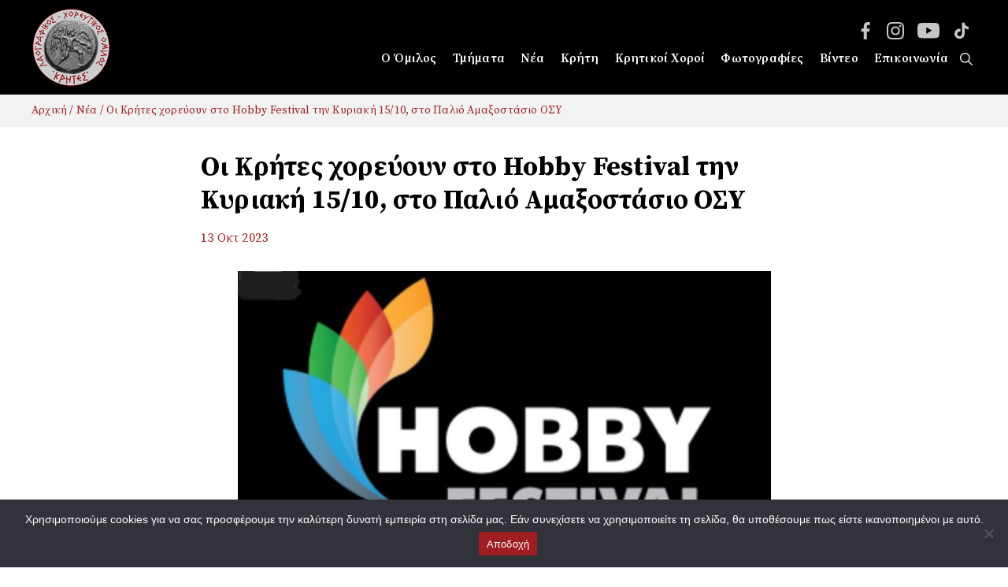

--- FILE ---
content_type: text/html; charset=UTF-8
request_url: https://www.krites.org/nea/363-cretan-dance-hobby-%CE%BA%CF%81%CE%B7%CF%84%CE%B9%CE%BA%CE%BF%CE%B9-%CF%87%CE%BF%CF%81%CE%BF%CE%B9-%CE%B1%CE%B8%CE%B7%CE%BD%CE%B1/
body_size: 12382
content:
<!doctype html>
<html lang="el" prefix="og: https://ogp.me/ns#">
<head>
	<meta charset="UTF-8">
	<meta name="viewport" content="width=device-width, initial-scale=1">
	<link rel="profile" href="https://gmpg.org/xfn/11">
	<link rel="preconnect" href="https://fonts.gstatic.com">
	<!-- <link rel="preload" href="https://fonts.googleapis.com/css2?family=Source+Serif+Pro:ital,wght@0,300;0,400;0,600;0,700;1,400&display=swap" as="font" type="font/woff2" crossorigin> -->

		
		<style>img:is([sizes="auto" i], [sizes^="auto," i]) { contain-intrinsic-size: 3000px 1500px }</style>
	
<!-- Search Engine Optimization by Rank Math - https://rankmath.com/ -->
<title>Οι Κρήτες χορεύουν στο Hobby Festival την Κυριακή 15/10, στο Παλιό Αμαξοστάσιο ΟΣΥ | Λαογραφικός - Χορευτικός Όμιλος «ΚΡΗΤΕΣ»</title>
<meta name="description" content="Ο Λαογραφικός Χορευτικός Όμιλος Κρήτες την Κυριακη 15 Οκτωβρίου και ώρα 18.00, θα συμμετέχει στο Hobby Festival που διοργανώνει τo&nbsp;skywalker.gr – Eργασία στην Ελλάδα&nbsp; , στο&nbsp;Παλιό Αμαξοστάσιο ΟΣΥ στο Γκάζι. Μουσικα θα πλαισιώσει την εκδήλωση ο Μανώλης Σταυρακάκης-Μερτζάνης με το συγκρότημα του. Το Hobby Festival σε περιμένει να ζήσεις μια μοναδική ευκαιρία γνωρίζοντας χόμπι από όλους τους επαγγελματίες και οργανισμούς οι οποίοι διαχειρίζονται μέσα και τεχνογνωσία ερασιτεχνικών ασχολιών και δράσης ελεύθερου χρόνου! Στο&nbsp;Hobby Festival&nbsp;συμμετέχουν μη φονικά χόμπι, τα οποία μπορούν να συνεισφέρουν στην ευζωία και στην προοπτική της ευτυχίας –ενισχύοντας παράλληλα προσωπικές δεξιότητες–, στην ανακάλυψη και την καλλιέργεια κλίσεων και ταλέντων, καθώς και στη συνάντηση ανθρώπων με κοινά ενδιαφέροντα και ικανότητες. Εκθέτες με βιωματική παρουσία και showtimes θα είναι εκεί καθ’ όλη τη διάρκεια του φεστιβάλ για να δοκιμάσεις και να βρεις αυτό που σου ταιριάζει, σε μια άκρως ψυχαγωγική ατμόσφαιρα που τα έχει όλα: μουσική, φαγητό, ποτό, κληρώσεις και δώρα!"/>
<meta name="robots" content="follow, index, max-snippet:-1, max-video-preview:-1, max-image-preview:large"/>
<link rel="canonical" href="https://www.krites.org/nea/363-cretan-dance-hobby-%ce%ba%cf%81%ce%b7%cf%84%ce%b9%ce%ba%ce%bf%ce%b9-%cf%87%ce%bf%cf%81%ce%bf%ce%b9-%ce%b1%ce%b8%ce%b7%ce%bd%ce%b1/" />
<meta property="og:locale" content="el_GR" />
<meta property="og:type" content="article" />
<meta property="og:title" content="Οι Κρήτες χορεύουν στο Hobby Festival την Κυριακή 15/10, στο Παλιό Αμαξοστάσιο ΟΣΥ | Λαογραφικός - Χορευτικός Όμιλος «ΚΡΗΤΕΣ»" />
<meta property="og:description" content="Ο Λαογραφικός Χορευτικός Όμιλος Κρήτες την Κυριακη 15 Οκτωβρίου και ώρα 18.00, θα συμμετέχει στο Hobby Festival που διοργανώνει τo&nbsp;skywalker.gr – Eργασία στην Ελλάδα&nbsp; , στο&nbsp;Παλιό Αμαξοστάσιο ΟΣΥ στο Γκάζι. Μουσικα θα πλαισιώσει την εκδήλωση ο Μανώλης Σταυρακάκης-Μερτζάνης με το συγκρότημα του. Το Hobby Festival σε περιμένει να ζήσεις μια μοναδική ευκαιρία γνωρίζοντας χόμπι από όλους τους επαγγελματίες και οργανισμούς οι οποίοι διαχειρίζονται μέσα και τεχνογνωσία ερασιτεχνικών ασχολιών και δράσης ελεύθερου χρόνου! Στο&nbsp;Hobby Festival&nbsp;συμμετέχουν μη φονικά χόμπι, τα οποία μπορούν να συνεισφέρουν στην ευζωία και στην προοπτική της ευτυχίας –ενισχύοντας παράλληλα προσωπικές δεξιότητες–, στην ανακάλυψη και την καλλιέργεια κλίσεων και ταλέντων, καθώς και στη συνάντηση ανθρώπων με κοινά ενδιαφέροντα και ικανότητες. Εκθέτες με βιωματική παρουσία και showtimes θα είναι εκεί καθ’ όλη τη διάρκεια του φεστιβάλ για να δοκιμάσεις και να βρεις αυτό που σου ταιριάζει, σε μια άκρως ψυχαγωγική ατμόσφαιρα που τα έχει όλα: μουσική, φαγητό, ποτό, κληρώσεις και δώρα!" />
<meta property="og:url" content="https://www.krites.org/nea/363-cretan-dance-hobby-%ce%ba%cf%81%ce%b7%cf%84%ce%b9%ce%ba%ce%bf%ce%b9-%cf%87%ce%bf%cf%81%ce%bf%ce%b9-%ce%b1%ce%b8%ce%b7%ce%bd%ce%b1/" />
<meta property="og:site_name" content="Λαογραφικός - Χορευτικός Όμιλος «ΚΡΗΤΕΣ»" />
<meta property="article:publisher" content="https://www.facebook.com/KritesOmilos" />
<meta property="article:section" content="Νέα" />
<meta property="og:updated_time" content="2025-11-22T08:16:27+02:00" />
<meta property="og:image" content="https://www.krites.org/wp-content/uploads/2024/03/3dcbd8056f504532259e733a4b9e2ae3.jpg" />
<meta property="og:image:secure_url" content="https://www.krites.org/wp-content/uploads/2024/03/3dcbd8056f504532259e733a4b9e2ae3.jpg" />
<meta property="og:image:width" content="1049" />
<meta property="og:image:height" content="935" />
<meta property="og:image:alt" content="Οι Κρήτες χορεύουν στο Hobby Festival την Κυριακή 15/10, στο Παλιό Αμαξοστάσιο ΟΣΥ" />
<meta property="og:image:type" content="image/jpeg" />
<meta property="article:published_time" content="2023-10-13T15:48:49+03:00" />
<meta property="article:modified_time" content="2025-11-22T08:16:27+02:00" />
<meta name="twitter:card" content="summary_large_image" />
<meta name="twitter:title" content="Οι Κρήτες χορεύουν στο Hobby Festival την Κυριακή 15/10, στο Παλιό Αμαξοστάσιο ΟΣΥ | Λαογραφικός - Χορευτικός Όμιλος «ΚΡΗΤΕΣ»" />
<meta name="twitter:description" content="Ο Λαογραφικός Χορευτικός Όμιλος Κρήτες την Κυριακη 15 Οκτωβρίου και ώρα 18.00, θα συμμετέχει στο Hobby Festival που διοργανώνει τo&nbsp;skywalker.gr – Eργασία στην Ελλάδα&nbsp; , στο&nbsp;Παλιό Αμαξοστάσιο ΟΣΥ στο Γκάζι. Μουσικα θα πλαισιώσει την εκδήλωση ο Μανώλης Σταυρακάκης-Μερτζάνης με το συγκρότημα του. Το Hobby Festival σε περιμένει να ζήσεις μια μοναδική ευκαιρία γνωρίζοντας χόμπι από όλους τους επαγγελματίες και οργανισμούς οι οποίοι διαχειρίζονται μέσα και τεχνογνωσία ερασιτεχνικών ασχολιών και δράσης ελεύθερου χρόνου! Στο&nbsp;Hobby Festival&nbsp;συμμετέχουν μη φονικά χόμπι, τα οποία μπορούν να συνεισφέρουν στην ευζωία και στην προοπτική της ευτυχίας –ενισχύοντας παράλληλα προσωπικές δεξιότητες–, στην ανακάλυψη και την καλλιέργεια κλίσεων και ταλέντων, καθώς και στη συνάντηση ανθρώπων με κοινά ενδιαφέροντα και ικανότητες. Εκθέτες με βιωματική παρουσία και showtimes θα είναι εκεί καθ’ όλη τη διάρκεια του φεστιβάλ για να δοκιμάσεις και να βρεις αυτό που σου ταιριάζει, σε μια άκρως ψυχαγωγική ατμόσφαιρα που τα έχει όλα: μουσική, φαγητό, ποτό, κληρώσεις και δώρα!" />
<meta name="twitter:image" content="https://www.krites.org/wp-content/uploads/2024/03/3dcbd8056f504532259e733a4b9e2ae3.jpg" />
<meta name="twitter:label1" content="Written by" />
<meta name="twitter:data1" content="petrakis" />
<meta name="twitter:label2" content="Time to read" />
<meta name="twitter:data2" content="Less than a minute" />
<script type="application/ld+json" class="rank-math-schema">{"@context":"https://schema.org","@graph":[{"@type":"Place","@id":"https://www.krites.org/#place","address":{"@type":"PostalAddress","streetAddress":"\u03a0\u03b5\u03bd\u03c4\u03ad\u03bb\u03b7\u03c2 22","addressLocality":"\u03a0\u03b5\u03c1\u03b9\u03c3\u03c4\u03ad\u03c1\u03b9","addressRegion":"\u0391\u03b8\u03ae\u03bd\u03b1","postalCode":"12132","addressCountry":"GR"}},{"@type":"Organization","@id":"https://www.krites.org/#organization","name":"\u039b\u03b1\u03bf\u03b3\u03c1\u03b1\u03c6\u03b9\u03ba\u03cc\u03c2 - \u03a7\u03bf\u03c1\u03b5\u03c5\u03c4\u03b9\u03ba\u03cc\u03c2 \u038c\u03bc\u03b9\u03bb\u03bf\u03c2 \u00ab\u039a\u03a1\u0397\u03a4\u0395\u03a3\u00bb","url":"https://www.krites.org","sameAs":["https://www.facebook.com/KritesOmilos"],"email":"info@krites.org","address":{"@type":"PostalAddress","streetAddress":"\u03a0\u03b5\u03bd\u03c4\u03ad\u03bb\u03b7\u03c2 22","addressLocality":"\u03a0\u03b5\u03c1\u03b9\u03c3\u03c4\u03ad\u03c1\u03b9","addressRegion":"\u0391\u03b8\u03ae\u03bd\u03b1","postalCode":"12132","addressCountry":"GR"},"logo":{"@type":"ImageObject","@id":"https://www.krites.org/#logo","url":"https://www.krites.org/wp-content/uploads/2022/01/krites-logo.png","contentUrl":"https://www.krites.org/wp-content/uploads/2022/01/krites-logo.png","caption":"\u039b\u03b1\u03bf\u03b3\u03c1\u03b1\u03c6\u03b9\u03ba\u03cc\u03c2 - \u03a7\u03bf\u03c1\u03b5\u03c5\u03c4\u03b9\u03ba\u03cc\u03c2 \u038c\u03bc\u03b9\u03bb\u03bf\u03c2 \u00ab\u039a\u03a1\u0397\u03a4\u0395\u03a3\u00bb","inLanguage":"el","width":"512","height":"512"},"location":{"@id":"https://www.krites.org/#place"}},{"@type":"WebSite","@id":"https://www.krites.org/#website","url":"https://www.krites.org","name":"\u039b\u03b1\u03bf\u03b3\u03c1\u03b1\u03c6\u03b9\u03ba\u03cc\u03c2 - \u03a7\u03bf\u03c1\u03b5\u03c5\u03c4\u03b9\u03ba\u03cc\u03c2 \u038c\u03bc\u03b9\u03bb\u03bf\u03c2 \u00ab\u039a\u03a1\u0397\u03a4\u0395\u03a3\u00bb","publisher":{"@id":"https://www.krites.org/#organization"},"inLanguage":"el"},{"@type":"ImageObject","@id":"https://www.krites.org/wp-content/uploads/2024/03/3dcbd8056f504532259e733a4b9e2ae3.jpg","url":"https://www.krites.org/wp-content/uploads/2024/03/3dcbd8056f504532259e733a4b9e2ae3.jpg","width":"1049","height":"935","inLanguage":"el"},{"@type":"BreadcrumbList","@id":"https://www.krites.org/nea/363-cretan-dance-hobby-%ce%ba%cf%81%ce%b7%cf%84%ce%b9%ce%ba%ce%bf%ce%b9-%cf%87%ce%bf%cf%81%ce%bf%ce%b9-%ce%b1%ce%b8%ce%b7%ce%bd%ce%b1/#breadcrumb","itemListElement":[{"@type":"ListItem","position":"1","item":{"@id":"https://www.krites.org","name":"\u0391\u03c1\u03c7\u03b9\u03ba\u03ae"}},{"@type":"ListItem","position":"2","item":{"@id":"https://www.krites.org/nea/","name":"\u039d\u03ad\u03b1"}},{"@type":"ListItem","position":"3","item":{"@id":"https://www.krites.org/nea/363-cretan-dance-hobby-%ce%ba%cf%81%ce%b7%cf%84%ce%b9%ce%ba%ce%bf%ce%b9-%cf%87%ce%bf%cf%81%ce%bf%ce%b9-%ce%b1%ce%b8%ce%b7%ce%bd%ce%b1/","name":"\u039f\u03b9 \u039a\u03c1\u03ae\u03c4\u03b5\u03c2 \u03c7\u03bf\u03c1\u03b5\u03cd\u03bf\u03c5\u03bd \u03c3\u03c4\u03bf Hobby Festival \u03c4\u03b7\u03bd \u039a\u03c5\u03c1\u03b9\u03b1\u03ba\u03ae 15/10, \u03c3\u03c4\u03bf \u03a0\u03b1\u03bb\u03b9\u03cc \u0391\u03bc\u03b1\u03be\u03bf\u03c3\u03c4\u03ac\u03c3\u03b9\u03bf \u039f\u03a3\u03a5"}}]},{"@type":"WebPage","@id":"https://www.krites.org/nea/363-cretan-dance-hobby-%ce%ba%cf%81%ce%b7%cf%84%ce%b9%ce%ba%ce%bf%ce%b9-%cf%87%ce%bf%cf%81%ce%bf%ce%b9-%ce%b1%ce%b8%ce%b7%ce%bd%ce%b1/#webpage","url":"https://www.krites.org/nea/363-cretan-dance-hobby-%ce%ba%cf%81%ce%b7%cf%84%ce%b9%ce%ba%ce%bf%ce%b9-%cf%87%ce%bf%cf%81%ce%bf%ce%b9-%ce%b1%ce%b8%ce%b7%ce%bd%ce%b1/","name":"\u039f\u03b9 \u039a\u03c1\u03ae\u03c4\u03b5\u03c2 \u03c7\u03bf\u03c1\u03b5\u03cd\u03bf\u03c5\u03bd \u03c3\u03c4\u03bf Hobby Festival \u03c4\u03b7\u03bd \u039a\u03c5\u03c1\u03b9\u03b1\u03ba\u03ae 15/10, \u03c3\u03c4\u03bf \u03a0\u03b1\u03bb\u03b9\u03cc \u0391\u03bc\u03b1\u03be\u03bf\u03c3\u03c4\u03ac\u03c3\u03b9\u03bf \u039f\u03a3\u03a5 | \u039b\u03b1\u03bf\u03b3\u03c1\u03b1\u03c6\u03b9\u03ba\u03cc\u03c2 - \u03a7\u03bf\u03c1\u03b5\u03c5\u03c4\u03b9\u03ba\u03cc\u03c2 \u038c\u03bc\u03b9\u03bb\u03bf\u03c2 \u00ab\u039a\u03a1\u0397\u03a4\u0395\u03a3\u00bb","datePublished":"2023-10-13T15:48:49+03:00","dateModified":"2025-11-22T08:16:27+02:00","isPartOf":{"@id":"https://www.krites.org/#website"},"primaryImageOfPage":{"@id":"https://www.krites.org/wp-content/uploads/2024/03/3dcbd8056f504532259e733a4b9e2ae3.jpg"},"inLanguage":"el","breadcrumb":{"@id":"https://www.krites.org/nea/363-cretan-dance-hobby-%ce%ba%cf%81%ce%b7%cf%84%ce%b9%ce%ba%ce%bf%ce%b9-%cf%87%ce%bf%cf%81%ce%bf%ce%b9-%ce%b1%ce%b8%ce%b7%ce%bd%ce%b1/#breadcrumb"}},{"image":{"@type":"ImageObject","url":"https://www.krites.org/wp-content/uploads/2024/03/3dcbd8056f504532259e733a4b9e2ae3.jpg"},"@id":"https://www.krites.org/nea/363-cretan-dance-hobby-%ce%ba%cf%81%ce%b7%cf%84%ce%b9%ce%ba%ce%bf%ce%b9-%cf%87%ce%bf%cf%81%ce%bf%ce%b9-%ce%b1%ce%b8%ce%b7%ce%bd%ce%b1/#schema-23174","mainEntityOfPage":{"@id":"https://www.krites.org/nea/363-cretan-dance-hobby-%ce%ba%cf%81%ce%b7%cf%84%ce%b9%ce%ba%ce%bf%ce%b9-%cf%87%ce%bf%cf%81%ce%bf%ce%b9-%ce%b1%ce%b8%ce%b7%ce%bd%ce%b1/#webpage"}}]}</script>
<!-- /Rank Math WordPress SEO plugin -->

<link rel='dns-prefetch' href='//ajax.googleapis.com' />
<link rel='dns-prefetch' href='//cdn.jsdelivr.net' />
<link rel='dns-prefetch' href='//cdnjs.cloudflare.com' />
<link rel='dns-prefetch' href='//fonts.googleapis.com' />
<link rel="alternate" type="application/rss+xml" title="Ροή RSS &raquo; Λαογραφικός - Χορευτικός Όμιλος «ΚΡΗΤΕΣ»" href="https://www.krites.org/feed/" />
<link rel="alternate" type="application/rss+xml" title="Ροή Σχολίων &raquo; Λαογραφικός - Χορευτικός Όμιλος «ΚΡΗΤΕΣ»" href="https://www.krites.org/comments/feed/" />
<link rel="alternate" type="application/rss+xml" title="Ροή Σχολίων Λαογραφικός - Χορευτικός Όμιλος «ΚΡΗΤΕΣ» &raquo; Οι Κρήτες χορεύουν στο Hobby Festival την Κυριακή 15/10, στο Παλιό Αμαξοστάσιο ΟΣΥ" href="https://www.krites.org/nea/363-cretan-dance-hobby-%ce%ba%cf%81%ce%b7%cf%84%ce%b9%ce%ba%ce%bf%ce%b9-%cf%87%ce%bf%cf%81%ce%bf%ce%b9-%ce%b1%ce%b8%ce%b7%ce%bd%ce%b1/feed/" />
<script>
window._wpemojiSettings = {"baseUrl":"https:\/\/s.w.org\/images\/core\/emoji\/16.0.1\/72x72\/","ext":".png","svgUrl":"https:\/\/s.w.org\/images\/core\/emoji\/16.0.1\/svg\/","svgExt":".svg","source":{"concatemoji":"https:\/\/www.krites.org\/wp-includes\/js\/wp-emoji-release.min.js?ver=6.8.3"}};
/*! This file is auto-generated */
!function(s,n){var o,i,e;function c(e){try{var t={supportTests:e,timestamp:(new Date).valueOf()};sessionStorage.setItem(o,JSON.stringify(t))}catch(e){}}function p(e,t,n){e.clearRect(0,0,e.canvas.width,e.canvas.height),e.fillText(t,0,0);var t=new Uint32Array(e.getImageData(0,0,e.canvas.width,e.canvas.height).data),a=(e.clearRect(0,0,e.canvas.width,e.canvas.height),e.fillText(n,0,0),new Uint32Array(e.getImageData(0,0,e.canvas.width,e.canvas.height).data));return t.every(function(e,t){return e===a[t]})}function u(e,t){e.clearRect(0,0,e.canvas.width,e.canvas.height),e.fillText(t,0,0);for(var n=e.getImageData(16,16,1,1),a=0;a<n.data.length;a++)if(0!==n.data[a])return!1;return!0}function f(e,t,n,a){switch(t){case"flag":return n(e,"\ud83c\udff3\ufe0f\u200d\u26a7\ufe0f","\ud83c\udff3\ufe0f\u200b\u26a7\ufe0f")?!1:!n(e,"\ud83c\udde8\ud83c\uddf6","\ud83c\udde8\u200b\ud83c\uddf6")&&!n(e,"\ud83c\udff4\udb40\udc67\udb40\udc62\udb40\udc65\udb40\udc6e\udb40\udc67\udb40\udc7f","\ud83c\udff4\u200b\udb40\udc67\u200b\udb40\udc62\u200b\udb40\udc65\u200b\udb40\udc6e\u200b\udb40\udc67\u200b\udb40\udc7f");case"emoji":return!a(e,"\ud83e\udedf")}return!1}function g(e,t,n,a){var r="undefined"!=typeof WorkerGlobalScope&&self instanceof WorkerGlobalScope?new OffscreenCanvas(300,150):s.createElement("canvas"),o=r.getContext("2d",{willReadFrequently:!0}),i=(o.textBaseline="top",o.font="600 32px Arial",{});return e.forEach(function(e){i[e]=t(o,e,n,a)}),i}function t(e){var t=s.createElement("script");t.src=e,t.defer=!0,s.head.appendChild(t)}"undefined"!=typeof Promise&&(o="wpEmojiSettingsSupports",i=["flag","emoji"],n.supports={everything:!0,everythingExceptFlag:!0},e=new Promise(function(e){s.addEventListener("DOMContentLoaded",e,{once:!0})}),new Promise(function(t){var n=function(){try{var e=JSON.parse(sessionStorage.getItem(o));if("object"==typeof e&&"number"==typeof e.timestamp&&(new Date).valueOf()<e.timestamp+604800&&"object"==typeof e.supportTests)return e.supportTests}catch(e){}return null}();if(!n){if("undefined"!=typeof Worker&&"undefined"!=typeof OffscreenCanvas&&"undefined"!=typeof URL&&URL.createObjectURL&&"undefined"!=typeof Blob)try{var e="postMessage("+g.toString()+"("+[JSON.stringify(i),f.toString(),p.toString(),u.toString()].join(",")+"));",a=new Blob([e],{type:"text/javascript"}),r=new Worker(URL.createObjectURL(a),{name:"wpTestEmojiSupports"});return void(r.onmessage=function(e){c(n=e.data),r.terminate(),t(n)})}catch(e){}c(n=g(i,f,p,u))}t(n)}).then(function(e){for(var t in e)n.supports[t]=e[t],n.supports.everything=n.supports.everything&&n.supports[t],"flag"!==t&&(n.supports.everythingExceptFlag=n.supports.everythingExceptFlag&&n.supports[t]);n.supports.everythingExceptFlag=n.supports.everythingExceptFlag&&!n.supports.flag,n.DOMReady=!1,n.readyCallback=function(){n.DOMReady=!0}}).then(function(){return e}).then(function(){var e;n.supports.everything||(n.readyCallback(),(e=n.source||{}).concatemoji?t(e.concatemoji):e.wpemoji&&e.twemoji&&(t(e.twemoji),t(e.wpemoji)))}))}((window,document),window._wpemojiSettings);
</script>

<style id='wp-emoji-styles-inline-css'>

	img.wp-smiley, img.emoji {
		display: inline !important;
		border: none !important;
		box-shadow: none !important;
		height: 1em !important;
		width: 1em !important;
		margin: 0 0.07em !important;
		vertical-align: -0.1em !important;
		background: none !important;
		padding: 0 !important;
	}
</style>
<link rel='stylesheet' id='wp-block-library-css' href='https://www.krites.org/wp-includes/css/dist/block-library/style.min.css?ver=6.8.3' media="screen" />
<style id='global-styles-inline-css'>
:root{--wp--preset--aspect-ratio--square: 1;--wp--preset--aspect-ratio--4-3: 4/3;--wp--preset--aspect-ratio--3-4: 3/4;--wp--preset--aspect-ratio--3-2: 3/2;--wp--preset--aspect-ratio--2-3: 2/3;--wp--preset--aspect-ratio--16-9: 16/9;--wp--preset--aspect-ratio--9-16: 9/16;--wp--preset--color--black: #000000;--wp--preset--color--cyan-bluish-gray: #abb8c3;--wp--preset--color--white: #ffffff;--wp--preset--color--pale-pink: #f78da7;--wp--preset--color--vivid-red: #cf2e2e;--wp--preset--color--luminous-vivid-orange: #ff6900;--wp--preset--color--luminous-vivid-amber: #fcb900;--wp--preset--color--light-green-cyan: #7bdcb5;--wp--preset--color--vivid-green-cyan: #00d084;--wp--preset--color--pale-cyan-blue: #8ed1fc;--wp--preset--color--vivid-cyan-blue: #0693e3;--wp--preset--color--vivid-purple: #9b51e0;--wp--preset--gradient--vivid-cyan-blue-to-vivid-purple: linear-gradient(135deg,rgba(6,147,227,1) 0%,rgb(155,81,224) 100%);--wp--preset--gradient--light-green-cyan-to-vivid-green-cyan: linear-gradient(135deg,rgb(122,220,180) 0%,rgb(0,208,130) 100%);--wp--preset--gradient--luminous-vivid-amber-to-luminous-vivid-orange: linear-gradient(135deg,rgba(252,185,0,1) 0%,rgba(255,105,0,1) 100%);--wp--preset--gradient--luminous-vivid-orange-to-vivid-red: linear-gradient(135deg,rgba(255,105,0,1) 0%,rgb(207,46,46) 100%);--wp--preset--gradient--very-light-gray-to-cyan-bluish-gray: linear-gradient(135deg,rgb(238,238,238) 0%,rgb(169,184,195) 100%);--wp--preset--gradient--cool-to-warm-spectrum: linear-gradient(135deg,rgb(74,234,220) 0%,rgb(151,120,209) 20%,rgb(207,42,186) 40%,rgb(238,44,130) 60%,rgb(251,105,98) 80%,rgb(254,248,76) 100%);--wp--preset--gradient--blush-light-purple: linear-gradient(135deg,rgb(255,206,236) 0%,rgb(152,150,240) 100%);--wp--preset--gradient--blush-bordeaux: linear-gradient(135deg,rgb(254,205,165) 0%,rgb(254,45,45) 50%,rgb(107,0,62) 100%);--wp--preset--gradient--luminous-dusk: linear-gradient(135deg,rgb(255,203,112) 0%,rgb(199,81,192) 50%,rgb(65,88,208) 100%);--wp--preset--gradient--pale-ocean: linear-gradient(135deg,rgb(255,245,203) 0%,rgb(182,227,212) 50%,rgb(51,167,181) 100%);--wp--preset--gradient--electric-grass: linear-gradient(135deg,rgb(202,248,128) 0%,rgb(113,206,126) 100%);--wp--preset--gradient--midnight: linear-gradient(135deg,rgb(2,3,129) 0%,rgb(40,116,252) 100%);--wp--preset--font-size--small: 13px;--wp--preset--font-size--medium: 20px;--wp--preset--font-size--large: 36px;--wp--preset--font-size--x-large: 42px;--wp--preset--spacing--20: 0.44rem;--wp--preset--spacing--30: 0.67rem;--wp--preset--spacing--40: 1rem;--wp--preset--spacing--50: 1.5rem;--wp--preset--spacing--60: 2.25rem;--wp--preset--spacing--70: 3.38rem;--wp--preset--spacing--80: 5.06rem;--wp--preset--shadow--natural: 6px 6px 9px rgba(0, 0, 0, 0.2);--wp--preset--shadow--deep: 12px 12px 50px rgba(0, 0, 0, 0.4);--wp--preset--shadow--sharp: 6px 6px 0px rgba(0, 0, 0, 0.2);--wp--preset--shadow--outlined: 6px 6px 0px -3px rgba(255, 255, 255, 1), 6px 6px rgba(0, 0, 0, 1);--wp--preset--shadow--crisp: 6px 6px 0px rgba(0, 0, 0, 1);}:where(.is-layout-flex){gap: 0.5em;}:where(.is-layout-grid){gap: 0.5em;}body .is-layout-flex{display: flex;}.is-layout-flex{flex-wrap: wrap;align-items: center;}.is-layout-flex > :is(*, div){margin: 0;}body .is-layout-grid{display: grid;}.is-layout-grid > :is(*, div){margin: 0;}:where(.wp-block-columns.is-layout-flex){gap: 2em;}:where(.wp-block-columns.is-layout-grid){gap: 2em;}:where(.wp-block-post-template.is-layout-flex){gap: 1.25em;}:where(.wp-block-post-template.is-layout-grid){gap: 1.25em;}.has-black-color{color: var(--wp--preset--color--black) !important;}.has-cyan-bluish-gray-color{color: var(--wp--preset--color--cyan-bluish-gray) !important;}.has-white-color{color: var(--wp--preset--color--white) !important;}.has-pale-pink-color{color: var(--wp--preset--color--pale-pink) !important;}.has-vivid-red-color{color: var(--wp--preset--color--vivid-red) !important;}.has-luminous-vivid-orange-color{color: var(--wp--preset--color--luminous-vivid-orange) !important;}.has-luminous-vivid-amber-color{color: var(--wp--preset--color--luminous-vivid-amber) !important;}.has-light-green-cyan-color{color: var(--wp--preset--color--light-green-cyan) !important;}.has-vivid-green-cyan-color{color: var(--wp--preset--color--vivid-green-cyan) !important;}.has-pale-cyan-blue-color{color: var(--wp--preset--color--pale-cyan-blue) !important;}.has-vivid-cyan-blue-color{color: var(--wp--preset--color--vivid-cyan-blue) !important;}.has-vivid-purple-color{color: var(--wp--preset--color--vivid-purple) !important;}.has-black-background-color{background-color: var(--wp--preset--color--black) !important;}.has-cyan-bluish-gray-background-color{background-color: var(--wp--preset--color--cyan-bluish-gray) !important;}.has-white-background-color{background-color: var(--wp--preset--color--white) !important;}.has-pale-pink-background-color{background-color: var(--wp--preset--color--pale-pink) !important;}.has-vivid-red-background-color{background-color: var(--wp--preset--color--vivid-red) !important;}.has-luminous-vivid-orange-background-color{background-color: var(--wp--preset--color--luminous-vivid-orange) !important;}.has-luminous-vivid-amber-background-color{background-color: var(--wp--preset--color--luminous-vivid-amber) !important;}.has-light-green-cyan-background-color{background-color: var(--wp--preset--color--light-green-cyan) !important;}.has-vivid-green-cyan-background-color{background-color: var(--wp--preset--color--vivid-green-cyan) !important;}.has-pale-cyan-blue-background-color{background-color: var(--wp--preset--color--pale-cyan-blue) !important;}.has-vivid-cyan-blue-background-color{background-color: var(--wp--preset--color--vivid-cyan-blue) !important;}.has-vivid-purple-background-color{background-color: var(--wp--preset--color--vivid-purple) !important;}.has-black-border-color{border-color: var(--wp--preset--color--black) !important;}.has-cyan-bluish-gray-border-color{border-color: var(--wp--preset--color--cyan-bluish-gray) !important;}.has-white-border-color{border-color: var(--wp--preset--color--white) !important;}.has-pale-pink-border-color{border-color: var(--wp--preset--color--pale-pink) !important;}.has-vivid-red-border-color{border-color: var(--wp--preset--color--vivid-red) !important;}.has-luminous-vivid-orange-border-color{border-color: var(--wp--preset--color--luminous-vivid-orange) !important;}.has-luminous-vivid-amber-border-color{border-color: var(--wp--preset--color--luminous-vivid-amber) !important;}.has-light-green-cyan-border-color{border-color: var(--wp--preset--color--light-green-cyan) !important;}.has-vivid-green-cyan-border-color{border-color: var(--wp--preset--color--vivid-green-cyan) !important;}.has-pale-cyan-blue-border-color{border-color: var(--wp--preset--color--pale-cyan-blue) !important;}.has-vivid-cyan-blue-border-color{border-color: var(--wp--preset--color--vivid-cyan-blue) !important;}.has-vivid-purple-border-color{border-color: var(--wp--preset--color--vivid-purple) !important;}.has-vivid-cyan-blue-to-vivid-purple-gradient-background{background: var(--wp--preset--gradient--vivid-cyan-blue-to-vivid-purple) !important;}.has-light-green-cyan-to-vivid-green-cyan-gradient-background{background: var(--wp--preset--gradient--light-green-cyan-to-vivid-green-cyan) !important;}.has-luminous-vivid-amber-to-luminous-vivid-orange-gradient-background{background: var(--wp--preset--gradient--luminous-vivid-amber-to-luminous-vivid-orange) !important;}.has-luminous-vivid-orange-to-vivid-red-gradient-background{background: var(--wp--preset--gradient--luminous-vivid-orange-to-vivid-red) !important;}.has-very-light-gray-to-cyan-bluish-gray-gradient-background{background: var(--wp--preset--gradient--very-light-gray-to-cyan-bluish-gray) !important;}.has-cool-to-warm-spectrum-gradient-background{background: var(--wp--preset--gradient--cool-to-warm-spectrum) !important;}.has-blush-light-purple-gradient-background{background: var(--wp--preset--gradient--blush-light-purple) !important;}.has-blush-bordeaux-gradient-background{background: var(--wp--preset--gradient--blush-bordeaux) !important;}.has-luminous-dusk-gradient-background{background: var(--wp--preset--gradient--luminous-dusk) !important;}.has-pale-ocean-gradient-background{background: var(--wp--preset--gradient--pale-ocean) !important;}.has-electric-grass-gradient-background{background: var(--wp--preset--gradient--electric-grass) !important;}.has-midnight-gradient-background{background: var(--wp--preset--gradient--midnight) !important;}.has-small-font-size{font-size: var(--wp--preset--font-size--small) !important;}.has-medium-font-size{font-size: var(--wp--preset--font-size--medium) !important;}.has-large-font-size{font-size: var(--wp--preset--font-size--large) !important;}.has-x-large-font-size{font-size: var(--wp--preset--font-size--x-large) !important;}
:where(.wp-block-post-template.is-layout-flex){gap: 1.25em;}:where(.wp-block-post-template.is-layout-grid){gap: 1.25em;}
:where(.wp-block-columns.is-layout-flex){gap: 2em;}:where(.wp-block-columns.is-layout-grid){gap: 2em;}
:root :where(.wp-block-pullquote){font-size: 1.5em;line-height: 1.6;}
</style>
<link rel='stylesheet' id='contact-form-7-css' href='https://www.krites.org/wp-content/plugins/contact-form-7/includes/css/styles.css?ver=6.1.3' media="screen" />
<link rel='stylesheet' id='cookie-notice-front-css' href='https://www.krites.org/wp-content/plugins/cookie-notice/css/front.min.css?ver=2.5.9' media="screen" />
<link rel='stylesheet' id='owl-style-css' href='https://cdnjs.cloudflare.com/ajax/libs/OwlCarousel2/2.3.4/assets/owl.carousel.min.css?ver=1.0.0' media="screen" />
<link rel='stylesheet' id='owl-theme-style-css' href='https://cdnjs.cloudflare.com/ajax/libs/OwlCarousel2/2.3.4/assets/owl.theme.default.min.css?ver=1.0.0' media="screen" />
<link rel='stylesheet' id='fancybox-style-css' href='https://cdn.jsdelivr.net/npm/@fancyapps/ui@4.0.15/dist/fancybox.css?ver=1.0.0' media="screen" />
<link rel='stylesheet' id='google-fonts-css' href='https://fonts.googleapis.com/css2?family=Source+Serif+Pro%3Aital%2Cwght%400%2C300%3B0%2C400%3B0%2C600%3B0%2C700%3B1%2C400&#038;display=swap&#038;ver=1.0.0' media="screen" />
<link rel='stylesheet' id='krites-style-css' href='https://www.krites.org/wp-content/themes/krites/style.css?ver=1.0.0' media="screen" />
<script id="cookie-notice-front-js-before">
var cnArgs = {"ajaxUrl":"https:\/\/www.krites.org\/wp-admin\/admin-ajax.php","nonce":"e64c32ea74","hideEffect":"fade","position":"bottom","onScroll":false,"onScrollOffset":100,"onClick":false,"cookieName":"cookie_notice_accepted","cookieTime":2592000,"cookieTimeRejected":2592000,"globalCookie":false,"redirection":false,"cache":true,"revokeCookies":false,"revokeCookiesOpt":"automatic"};
</script>
<script src="https://www.krites.org/wp-content/plugins/cookie-notice/js/front.min.js?ver=2.5.9" id="cookie-notice-front-js"></script>
<link rel="https://api.w.org/" href="https://www.krites.org/wp-json/" /><link rel="alternate" title="JSON" type="application/json" href="https://www.krites.org/wp-json/wp/v2/posts/2227" /><link rel="EditURI" type="application/rsd+xml" title="RSD" href="https://www.krites.org/xmlrpc.php?rsd" />
<meta name="generator" content="WordPress 6.8.3" />
<link rel='shortlink' href='https://www.krites.org/?p=2227' />
<link rel="alternate" title="oEmbed (JSON)" type="application/json+oembed" href="https://www.krites.org/wp-json/oembed/1.0/embed?url=https%3A%2F%2Fwww.krites.org%2Fnea%2F363-cretan-dance-hobby-%25ce%25ba%25cf%2581%25ce%25b7%25cf%2584%25ce%25b9%25ce%25ba%25ce%25bf%25ce%25b9-%25cf%2587%25ce%25bf%25cf%2581%25ce%25bf%25ce%25b9-%25ce%25b1%25ce%25b8%25ce%25b7%25ce%25bd%25ce%25b1%2F" />
<link rel="alternate" title="oEmbed (XML)" type="text/xml+oembed" href="https://www.krites.org/wp-json/oembed/1.0/embed?url=https%3A%2F%2Fwww.krites.org%2Fnea%2F363-cretan-dance-hobby-%25ce%25ba%25cf%2581%25ce%25b7%25cf%2584%25ce%25b9%25ce%25ba%25ce%25bf%25ce%25b9-%25cf%2587%25ce%25bf%25cf%2581%25ce%25bf%25ce%25b9-%25ce%25b1%25ce%25b8%25ce%25b7%25ce%25bd%25ce%25b1%2F&#038;format=xml" />
<link rel="pingback" href="https://www.krites.org/xmlrpc.php"><link rel="icon" href="https://www.krites.org/wp-content/uploads/2022/01/cropped-krites-logo-32x32.png" sizes="32x32" />
<link rel="icon" href="https://www.krites.org/wp-content/uploads/2022/01/cropped-krites-logo-192x192.png" sizes="192x192" />
<link rel="apple-touch-icon" href="https://www.krites.org/wp-content/uploads/2022/01/cropped-krites-logo-180x180.png" />
<meta name="msapplication-TileImage" content="https://www.krites.org/wp-content/uploads/2022/01/cropped-krites-logo-270x270.png" />

	<!-- Google tag (gtag.js) -->
	<script async src="https://www.googletagmanager.com/gtag/js?id=G-BXYZNXHM2Q"></script>
	<script>
	window.dataLayer = window.dataLayer || [];
	function gtag(){dataLayer.push(arguments);}
	gtag('js', new Date());

	gtag('config', 'G-BXYZNXHM2Q');
	</script>
</head>

<body class="wp-singular post-template-default single single-post postid-2227 single-format-standard wp-custom-logo wp-theme-krites cookies-not-set no-sidebar">
<div id="page" class="site">
	<a class="skip-link screen-reader-text" href="#primary">Skip to content</a>

	<div id="search-bar-overlay">
		<button id="close-search">&#x2715;</button>
		<p class="title">Αναζήτηση</p>
		<form role="search" method="get" class="search-form" action="https://www.krites.org/">
				<label>
					<span class="screen-reader-text">Αναζήτηση για:</span>
					<input type="search" class="search-field" placeholder="Αναζήτηση&hellip;" value="" name="s" />
				</label>
				<input type="submit" class="search-submit" value="Αναζήτηση" />
			</form>		<p id="close-search-label">Κλείσιμο</p>
	</div>
	
	<header id="masthead" class="site-header">
		<div class="container">
			<div class="site-branding">
									<p class="site-title">
						<a href="https://www.krites.org" class="custom-logo-link" rel="home">
							<img width="150" height="150" src="https://www.krites.org/wp-content/uploads/2022/01/krites-logo-150x150.png" class="attachment-thumbnail size-thumbnail" alt="Krites" decoding="async" srcset="https://www.krites.org/wp-content/uploads/2022/01/krites-logo-150x150.png 150w, https://www.krites.org/wp-content/uploads/2022/01/krites-logo-200x200.png 200w, https://www.krites.org/wp-content/uploads/2022/01/krites-logo-254x254.png 254w, https://www.krites.org/wp-content/uploads/2022/01/krites-logo.png 512w" sizes="(max-width: 150px) 100vw, 150px" />						</a>
					</p>
								</div><!-- .site-branding -->

			<div class="navigation-container">
				<div class="social-icons">
					<a href="https://www.facebook.com/KritesOmilos" target="_blank">
						<img src="https://www.krites.org/wp-content/themes/krites/imgs/icons/facebook.svg" class="facebook" alt="Facebook" width="22" height="22">
					</a>
					<a href="https://www.instagram.com/krites_omilos/" target="_blank">
						<img src="https://www.krites.org/wp-content/themes/krites/imgs/icons/instagram.svg" class="instagram" alt="Instagram" width="22" height="22">
					</a>
					<a href="https://www.youtube.com/c/Kritesdancegroup" target="_blank">
						<img src="https://www.krites.org/wp-content/themes/krites/imgs/icons/youtube.svg" class="youtube" alt="YouTube" width="30" height="30">
					</a>
					<a href="https://www.tiktok.com/@krites_omilos" target="_blank">
						<img src="/wp-content/themes/krites/imgs/icons/tiktok.svg" class="tiktok" alt="TikTok" width="22" height="22">
					</a>
				</div>

				<nav id="site-navigation" class="main-navigation">
					<button id="close-menu-button">
						<img src="https://www.krites.org/wp-content/themes/krites/imgs/icons/close.svg" alt="" id="icon" width="20" height="20">
					</button>
					
					<div class="menu-main-menu-container"><ul id="primary-menu" class="menu"><li id="menu-item-115" class="menu-item menu-item-type-post_type menu-item-object-page menu-item-has-children menu-item-115"><a href="https://www.krites.org/o-omilos/">Ο Όμιλος</a>
<ul class="sub-menu">
	<li id="menu-item-5921" class="mobile-only menu-item menu-item-type-post_type menu-item-object-page menu-item-5921"><a href="https://www.krites.org/o-omilos/">Ο Όμιλος</a></li>
	<li id="menu-item-342" class="menu-item menu-item-type-post_type menu-item-object-page menu-item-342"><a href="https://www.krites.org/o-chorodidaskalos/">Ο Χοροδιδάσκαλος</a></li>
	<li id="menu-item-5918" class="menu-item menu-item-type-post_type menu-item-object-page menu-item-5918"><a href="https://www.krites.org/anafores/">Αναφορές</a></li>
	<li id="menu-item-347" class="menu-item menu-item-type-post_type menu-item-object-page menu-item-347"><a href="https://www.krites.org/ekei-poy-i-paradosi-dimioyrgei-to-mellon/">Πάθος για το χορό</a></li>
	<li id="menu-item-346" class="menu-item menu-item-type-post_type menu-item-object-page menu-item-346"><a href="https://www.krites.org/logotypo-omiloy/">Λογότυπο ομίλου</a></li>
</ul>
</li>
<li id="menu-item-116" class="menu-item menu-item-type-post_type menu-item-object-page menu-item-116"><a href="https://www.krites.org/tmimata/">Τμήματα</a></li>
<li id="menu-item-123" class="menu-item menu-item-type-taxonomy menu-item-object-category current-post-ancestor current-menu-parent current-post-parent menu-item-123"><a href="https://www.krites.org/nea/">Νέα</a></li>
<li id="menu-item-118" class="menu-item menu-item-type-taxonomy menu-item-object-category menu-item-has-children menu-item-118"><a href="https://www.krites.org/kriti/">Κρήτη</a>
<ul class="sub-menu">
	<li id="menu-item-5922" class="mobile-only menu-item menu-item-type-taxonomy menu-item-object-category menu-item-5922"><a href="https://www.krites.org/kriti/">Κρήτη</a></li>
	<li id="menu-item-120" class="menu-item menu-item-type-taxonomy menu-item-object-category menu-item-120"><a href="https://www.krites.org/kriti/istoria/">Ιστορία</a></li>
	<li id="menu-item-119" class="menu-item menu-item-type-taxonomy menu-item-object-category menu-item-119"><a href="https://www.krites.org/kriti/geografia/">Γεωγραφία</a></li>
	<li id="menu-item-121" class="menu-item menu-item-type-taxonomy menu-item-object-category menu-item-121"><a href="https://www.krites.org/kriti/laografia/">Λαογραφία</a></li>
</ul>
</li>
<li id="menu-item-122" class="menu-item menu-item-type-taxonomy menu-item-object-category menu-item-122"><a href="https://www.krites.org/kritikoi-xoroi/">Κρητικοί Χοροί</a></li>
<li id="menu-item-124" class="menu-item menu-item-type-taxonomy menu-item-object-category menu-item-124"><a href="https://www.krites.org/fotografies/">Φωτογραφίες</a></li>
<li id="menu-item-117" class="menu-item menu-item-type-taxonomy menu-item-object-category menu-item-117"><a href="https://www.krites.org/video/">Βίντεο</a></li>
<li id="menu-item-114" class="menu-item menu-item-type-post_type menu-item-object-page menu-item-114"><a href="https://www.krites.org/epikoinonia/">Επικοινωνία</a></li>
</ul></div>
					<img id="search-icon" src="https://www.krites.org/wp-content/themes/krites/imgs/icons/search.svg" alt="search" width="26" height="26">
				</nav><!-- #site-navigation -->

				<button id="menu-button">
					<img src="https://www.krites.org/wp-content/themes/krites/imgs/icons/menu.svg" alt="" class="icon" width="20" height="20">
					Μενού				</button>				
			</div>
		</div>
	</header><!-- #masthead -->

<main id="primary" class="site-main">
	<div class="breadcrumb-container">
		<div class="container">
			<nav aria-label="breadcrumbs" class="rank-math-breadcrumb"><p><a href="https://www.krites.org">Αρχική</a><span class="separator"> / </span><a href="https://www.krites.org/nea/">Νέα</a><span class="separator"> / </span><span class="last">Οι Κρήτες χορεύουν στο Hobby Festival την Κυριακή 15/10, στο Παλιό Αμαξοστάσιο ΟΣΥ</span></p></nav>		</div>
	</div>

	
<article id="post-2227" class="single-post post-2227 post type-post status-publish format-standard has-post-thumbnail hentry category-nea">
	<div class="container post-container">
		<header class="entry-header">
			<h1 class="entry-title">Οι Κρήτες χορεύουν στο Hobby Festival την Κυριακή 15/10, στο Παλιό Αμαξοστάσιο ΟΣΥ</h1>
							<time class="date" datetime="2023-10-13">
					13 Οκτ 2023				</time>
					</header><!-- .entry-header -->
	</div>


	<img width="707" height="630" src="https://www.krites.org/wp-content/uploads/2024/03/3dcbd8056f504532259e733a4b9e2ae3-707x630.jpg" class="post-thumbnail wp-post-image" alt="" decoding="async" fetchpriority="high" srcset="https://www.krites.org/wp-content/uploads/2024/03/3dcbd8056f504532259e733a4b9e2ae3-707x630.jpg 707w, https://www.krites.org/wp-content/uploads/2024/03/3dcbd8056f504532259e733a4b9e2ae3-224x200.jpg 224w, https://www.krites.org/wp-content/uploads/2024/03/3dcbd8056f504532259e733a4b9e2ae3-768x685.jpg 768w, https://www.krites.org/wp-content/uploads/2024/03/3dcbd8056f504532259e733a4b9e2ae3.jpg 1049w" sizes="(max-width: 707px) 100vw, 707px" />
	<div class="container post-container">
		<div class="entry-content">
			<p>Ο Λαογραφικός Χορευτικός Όμιλος Κρήτες την Κυριακη 15 Οκτωβρίου και ώρα 18.00, θα συμμετέχει στο <strong>Hobby Festival που διοργανώνει τo&nbsp;skywalker.gr – Eργασία στην Ελλάδ</strong>α&nbsp; , στο&nbsp;<strong>Παλιό Αμαξοστάσιο ΟΣΥ στο Γκάζι</strong>. Μουσικα θα πλαισιώσει την εκδήλωση ο Μανώλης Σταυρακάκης-Μερτζάνης με το συγκρότημα του.</p>
<p>Το Hobby Festival σε περιμένει να ζήσεις μια μοναδική ευκαιρία γνωρίζοντας χόμπι από όλους τους επαγγελματίες και οργανισμούς οι οποίοι διαχειρίζονται μέσα και τεχνογνωσία ερασιτεχνικών ασχολιών και δράσης ελεύθερου χρόνου!</p>
<p>Στο&nbsp;Hobby Festival&nbsp;συμμετέχουν μη φονικά χόμπι, τα οποία μπορούν να συνεισφέρουν στην ευζωία και στην προοπτική της ευτυχίας –ενισχύοντας παράλληλα προσωπικές δεξιότητες–, στην ανακάλυψη και την καλλιέργεια κλίσεων και ταλέντων, καθώς και στη συνάντηση ανθρώπων με κοινά ενδιαφέροντα και ικανότητες.</p>
<p>Εκθέτες με βιωματική παρουσία και showtimes θα είναι εκεί καθ’ όλη τη διάρκεια του φεστιβάλ για να δοκιμάσεις και να βρεις αυτό που σου ταιριάζει, σε μια άκρως ψυχαγωγική ατμόσφαιρα που τα έχει όλα: μουσική, φαγητό, ποτό, κληρώσεις και δώρα!</p>
		</div><!-- .entry-content -->

		<!-- video -->
		<iframe title="Μαλεβιζιώτης &quot;Κρήτες&quot; Κονταρός || Στην υγειά μας! 25/1/20 Maleviziotis" width="800" height="450" src="https://www.youtube.com/embed/lMigZrfkQPE?feature=oembed" frameborder="0" allow="accelerometer; autoplay; clipboard-write; encrypted-media; gyroscope; picture-in-picture; web-share" referrerpolicy="strict-origin-when-cross-origin" allowfullscreen></iframe>		<!-- video -->

		<footer class="entry-footer">
			
			<div class="share-buttons">
				<h2 class="title">Μοιραστείτε το</h2>

				<!-- AddToAny BEGIN -->
				<div class="a2a_kit a2a_kit_size_32 a2a_default_style add-any-container">
					<a class="a2a_button_facebook"></a>
					<a class="a2a_button_twitter"></a>
					<a class="a2a_button_linkedin"></a>
					<a class="a2a_button_facebook_messenger"></a>
					<a class="a2a_button_viber"></a>
					<a class="a2a_button_email"></a>
					<a class="a2a_button_copy_link"></a>
				</div>
				<script>
					var a2a_config = a2a_config || {};
					// a2a_config.icon_color = "#9F1E21";
					a2a_config.locale = "el";
				</script>
				<script async src="https://static.addtoany.com/menu/page.js"></script>
				<!-- AddToAny END -->
			</div>
		</footer><!-- .entry-footer -->
	</div>
</article><!-- #post-2227 -->
	<div class="container">


		<div class="post-navigation-container">
			
	<nav class="navigation post-navigation" aria-label="Άρθρα">
		<h2 class="screen-reader-text">Πλοήγηση άρθρων</h2>
		<div class="nav-links"><div class="nav-previous"><a href="https://www.krites.org/nea/362-%ce%ad%ce%bd%ce%b1%cf%81%ce%be%ce%b7-%ce%bc%ce%b1%ce%b8%ce%b7%ce%bc%ce%ac%cf%84%cf%89%ce%bd-%ce%ba%cf%81%ce%b7%cf%84%ce%b9%ce%ba%cf%8e%ce%bd-%cf%87%ce%bf%cf%81%cf%8e%ce%bd-2023/" rel="prev"><img src="/wp-content/themes/krites/imgs/icons/left-arrow.svg" class="arrow" alt="left arrow" /><span class="nav-subtitle">Προηγούμενο: </span> <span class="nav-title">Έναρξη μαθημάτων Κρητικών Χορών 2023</span></a></div><div class="nav-next"><a href="https://www.krites.org/nea/364-%ce%bb%ce%ac%cf%81%ce%b9%cf%83%ce%b1-%ce%bb%ce%b1%ce%bf%ce%b3%cf%81%ce%b1%cf%86%ce%b9%ce%ba%ce%ae-%ce%ba%ce%b1%ce%b9-%cf%87%ce%bf%cf%81%ce%b5%cf%85%cf%84%ce%b9%ce%ba%ce%ae-%ce%b7%ce%bc%ce%b5%cf%81%ce%af%ce%b4%ce%b1-%ce%bc%ce%b5-%ce%b8%ce%ad%ce%bc%ce%b1-%ce%bf-%ce%b3%cf%85%ce%bd%ce%b1%ce%b9%ce%ba%ce%b5%ce%af%ce%bf%cf%82-%cf%87%ce%bf%cf%81%cf%8c%cf%82-%cf%83%cf%84%ce%b7%ce%bd-%ce%ba%cf%81%ce%ae%cf%84%ce%b7/" rel="next"><span class="nav-subtitle">Επόμενο: </span> <span class="nav-title">Λάρισα &#8211; Λαογραφική και Χορευτική Ημερίδα με θέμα «Ο γυναικείος χορός στην Κρήτη»</span><img src="/wp-content/themes/krites/imgs/icons/right-arrow.svg" class="arrow" alt="right arrow" /></a></div></div>
	</nav>		</div>

			</div>
</main><!-- #main -->

		
		<footer id="colophon" class="site-footer">
			<div class="container">
				<div class="row site-info">
					
					<a href="https://www.krites.org" class="custom-logo-link" rel="home">
						<img width="150" height="150" src="https://www.krites.org/wp-content/uploads/2022/01/krites-logo-150x150.png" class="attachment-thumbnail size-thumbnail" alt="Krites" decoding="async" loading="lazy" srcset="https://www.krites.org/wp-content/uploads/2022/01/krites-logo-150x150.png 150w, https://www.krites.org/wp-content/uploads/2022/01/krites-logo-200x200.png 200w, https://www.krites.org/wp-content/uploads/2022/01/krites-logo-254x254.png 254w, https://www.krites.org/wp-content/uploads/2022/01/krites-logo.png 512w" sizes="auto, (max-width: 150px) 100vw, 150px" />					</a>

					<div class="widgets-wrapper row">
						<section id="nav_menu-2" class="widget widget_nav_menu"><h2 class="widget-title">Μενού</h2><div class="menu-footer-container"><ul id="menu-footer" class="menu"><li id="menu-item-151" class="menu-item menu-item-type-post_type menu-item-object-page menu-item-151"><a href="https://www.krites.org/o-omilos/">Ο Όμιλος</a></li>
<li id="menu-item-152" class="menu-item menu-item-type-post_type menu-item-object-page menu-item-152"><a href="https://www.krites.org/tmimata/">Τμήματα</a></li>
<li id="menu-item-154" class="menu-item menu-item-type-taxonomy menu-item-object-category menu-item-154"><a href="https://www.krites.org/kriti/">Κρήτη</a></li>
<li id="menu-item-155" class="menu-item menu-item-type-taxonomy menu-item-object-category current-post-ancestor current-menu-parent current-post-parent menu-item-155"><a href="https://www.krites.org/nea/">Νέα</a></li>
<li id="menu-item-153" class="menu-item menu-item-type-taxonomy menu-item-object-category menu-item-153"><a href="https://www.krites.org/video/">Βίντεο</a></li>
<li id="menu-item-156" class="menu-item menu-item-type-taxonomy menu-item-object-category menu-item-156"><a href="https://www.krites.org/fotografies/">Φωτογραφίες</a></li>
<li id="menu-item-150" class="menu-item menu-item-type-post_type menu-item-object-page menu-item-150"><a href="https://www.krites.org/epikoinonia/">Επικοινωνία</a></li>
</ul></div></section><section id="custom_html-2" class="widget_text widget widget_custom_html"><h2 class="widget-title">Επικοινωνία</h2><div class="textwidget custom-html-widget"><div class="contact-info">
	<div class="location">
		<img src="/wp-content/themes/krites/imgs/icons/location-pin.svg" class="icon" alt="location" width="20" height="18" />
			<span>Πεντέλης 22, Περιστέρι</span>
	</div>
	<div class="phones">
		<img src="/wp-content/themes/krites/imgs/icons/phone-call.svg" class="icon" alt="phone" width="20" height="18" />
		<div class="inner">
							<a href="tel:+302177042111">217 70 42 111</a>
		<a href="tel:+302103578891">210 35 78 891 (Πρωινές ώρες)</a>
		<a href="tel:+6974887438">697 488 74 38</a>
		</div>
	</div>
			<div class="mail">
		<img src="/wp-content/themes/krites/imgs/icons/envelope.svg" class="icon" alt="cursor" width="20" height="18" />
	<a href="mailto:info@krites.org" target="_blank">info@krites.org</a>
	</div>
	<div class="map">
		<img src="/wp-content/themes/krites/imgs/icons/cursor.svg" class="icon" alt="cursor" width="20" height="18" />
	<a href="https://goo.gl/maps/nPR5Hn2Q9qGXPcmi8" target="_blank">Χάρτης</a>
	</div>
</div></div></section><section id="custom_html-3" class="widget_text widget widget_custom_html"><h2 class="widget-title">Ωράριο λειτουργίας</h2><div class="textwidget custom-html-widget"><p>
	Καθημερινά, 18:00 - 21:00
</p>

<div class="social-icons">
					<a href="https://www.facebook.com/KritesOmilos" target="_blank">
						<img class="facebook" src="/wp-content/themes/krites/imgs/icons/facebook.svg" alt="Facebook" width="35" height="35">
					</a>
					<a href="https://www.instagram.com/krites_omilos/" target="_blank">
						<img class="instagram" src="/wp-content/themes/krites/imgs/icons/instagram.svg" alt="Instagram" width="35" height="35">
					</a>
					<a href="https://www.youtube.com/c/Kritesdancegroup" target="_blank">
						<img class="youtube"  src="/wp-content/themes/krites/imgs/icons/youtube.svg" alt="YouTube" width="45" height="35">
					</a>
	<a href="https://www.tiktok.com/@krites_omilos" target="_blank">
						<img class="tiktok"  src="/wp-content/themes/krites/imgs/icons/tiktok.svg" alt="TikTok" width="35" height="35">
					</a>
				</div></div></section>					</div>				
				</div>

				<div class="row">
					<img src="https://www.krites.org/wp-content/themes/krites/imgs/crete.webp" alt="Crete" class="crete" width="219" height="80" loading="lazy">
				</div>
			</div>
		</footer><!-- #colophon -->

		<div class="copyrights">
			<div class="container">
				<div class="row">
					<div class="krites">
						Copyright &copy; 2023. Λαογραφικός - Χορευτικός Όμιλος «ΚΡΗΤΕΣ»
					</div>
					<div class="created-by">
						Created by <a href="https://antonispapadakis.com" target="_blank">Antonis Papadakis</a>
					</div>
				</div>			
			</div>
		</div>
		
	</div><!-- #page -->

	<script type="speculationrules">
{"prefetch":[{"source":"document","where":{"and":[{"href_matches":"\/*"},{"not":{"href_matches":["\/wp-*.php","\/wp-admin\/*","\/wp-content\/uploads\/*","\/wp-content\/*","\/wp-content\/plugins\/*","\/wp-content\/themes\/krites\/*","\/*\\?(.+)"]}},{"not":{"selector_matches":"a[rel~=\"nofollow\"]"}},{"not":{"selector_matches":".no-prefetch, .no-prefetch a"}}]},"eagerness":"conservative"}]}
</script>
<script src="https://www.krites.org/wp-includes/js/dist/hooks.min.js?ver=4d63a3d491d11ffd8ac6" id="wp-hooks-js"></script>
<script src="https://www.krites.org/wp-includes/js/dist/i18n.min.js?ver=5e580eb46a90c2b997e6" id="wp-i18n-js"></script>
<script id="wp-i18n-js-after">
wp.i18n.setLocaleData( { 'text direction\u0004ltr': [ 'ltr' ] } );
</script>
<script src="https://www.krites.org/wp-content/plugins/contact-form-7/includes/swv/js/index.js?ver=6.1.3" id="swv-js"></script>
<script id="contact-form-7-js-translations">
( function( domain, translations ) {
	var localeData = translations.locale_data[ domain ] || translations.locale_data.messages;
	localeData[""].domain = domain;
	wp.i18n.setLocaleData( localeData, domain );
} )( "contact-form-7", {"translation-revision-date":"2024-08-02 09:16:28+0000","generator":"GlotPress\/4.0.1","domain":"messages","locale_data":{"messages":{"":{"domain":"messages","plural-forms":"nplurals=2; plural=n != 1;","lang":"el_GR"},"This contact form is placed in the wrong place.":["\u0397 \u03c6\u03cc\u03c1\u03bc\u03b1 \u03b5\u03c0\u03b9\u03ba\u03bf\u03b9\u03bd\u03c9\u03bd\u03af\u03b1\u03c2 \u03b5\u03af\u03bd\u03b1\u03b9 \u03c3\u03b5 \u03bb\u03ac\u03b8\u03bf\u03c2 \u03b8\u03ad\u03c3\u03b7."],"Error:":["\u03a3\u03c6\u03ac\u03bb\u03bc\u03b1:"]}},"comment":{"reference":"includes\/js\/index.js"}} );
</script>
<script id="contact-form-7-js-before">
var wpcf7 = {
    "api": {
        "root": "https:\/\/www.krites.org\/wp-json\/",
        "namespace": "contact-form-7\/v1"
    },
    "cached": 1
};
</script>
<script src="https://www.krites.org/wp-content/plugins/contact-form-7/includes/js/index.js?ver=6.1.3" id="contact-form-7-js"></script>
<script src="https://ajax.googleapis.com/ajax/libs/jquery/3.6.0/jquery.min.js?ver=1.0.0" id="jquery-script-js"></script>
<script src="https://cdn.jsdelivr.net/npm/@fancyapps/ui@4.0.15/dist/fancybox.umd.js?ver=1.0.0" id="fancybox-js"></script>
<script src="https://www.krites.org/wp-content/themes/krites/js/gallery.js?ver=1.0.0" id="gallery-js"></script>
<script src="https://www.krites.org/wp-content/themes/krites/js/script.js?ver=1.0.0" id="krites-js"></script>
<script src="https://www.google.com/recaptcha/api.js?render=6LctFg4qAAAAADeWmytS3B0qxZt7ipBbnxDBE6fM&amp;ver=3.0" id="google-recaptcha-js"></script>
<script src="https://www.krites.org/wp-includes/js/dist/vendor/wp-polyfill.min.js?ver=3.15.0" id="wp-polyfill-js"></script>
<script id="wpcf7-recaptcha-js-before">
var wpcf7_recaptcha = {
    "sitekey": "6LctFg4qAAAAADeWmytS3B0qxZt7ipBbnxDBE6fM",
    "actions": {
        "homepage": "homepage",
        "contactform": "contactform"
    }
};
</script>
<script src="https://www.krites.org/wp-content/plugins/contact-form-7/modules/recaptcha/index.js?ver=6.1.3" id="wpcf7-recaptcha-js"></script>

		<!-- Cookie Notice plugin v2.5.9 by Hu-manity.co https://hu-manity.co/ -->
		<div id="cookie-notice" role="dialog" class="cookie-notice-hidden cookie-revoke-hidden cn-position-bottom" aria-label="Cookie Notice" style="background-color: rgba(50,50,58,1);"><div class="cookie-notice-container" style="color: #fff"><span id="cn-notice-text" class="cn-text-container">Χρησιμοποιούμε cookies για να σας προσφέρουμε την καλύτερη δυνατή εμπειρία στη σελίδα μας. Εάν συνεχίσετε να χρησιμοποιείτε τη σελίδα, θα υποθέσουμε πως είστε ικανοποιημένοι με αυτό.</span><span id="cn-notice-buttons" class="cn-buttons-container"><button id="cn-accept-cookie" data-cookie-set="accept" class="cn-set-cookie cn-button" aria-label="Αποδοχή" style="background-color: #9f1e21">Αποδοχή</button></span><button id="cn-close-notice" data-cookie-set="accept" class="cn-close-icon" aria-label="No"></button></div>
			
		</div>
		<!-- / Cookie Notice plugin --></body>
</html>


<!-- Page cached by LiteSpeed Cache 7.6.2 on 2026-01-14 19:35:47 -->

--- FILE ---
content_type: text/html; charset=utf-8
request_url: https://www.google.com/recaptcha/api2/anchor?ar=1&k=6LctFg4qAAAAADeWmytS3B0qxZt7ipBbnxDBE6fM&co=aHR0cHM6Ly93d3cua3JpdGVzLm9yZzo0NDM.&hl=en&v=PoyoqOPhxBO7pBk68S4YbpHZ&size=invisible&anchor-ms=20000&execute-ms=30000&cb=g0m0nah87u65
body_size: 48760
content:
<!DOCTYPE HTML><html dir="ltr" lang="en"><head><meta http-equiv="Content-Type" content="text/html; charset=UTF-8">
<meta http-equiv="X-UA-Compatible" content="IE=edge">
<title>reCAPTCHA</title>
<style type="text/css">
/* cyrillic-ext */
@font-face {
  font-family: 'Roboto';
  font-style: normal;
  font-weight: 400;
  font-stretch: 100%;
  src: url(//fonts.gstatic.com/s/roboto/v48/KFO7CnqEu92Fr1ME7kSn66aGLdTylUAMa3GUBHMdazTgWw.woff2) format('woff2');
  unicode-range: U+0460-052F, U+1C80-1C8A, U+20B4, U+2DE0-2DFF, U+A640-A69F, U+FE2E-FE2F;
}
/* cyrillic */
@font-face {
  font-family: 'Roboto';
  font-style: normal;
  font-weight: 400;
  font-stretch: 100%;
  src: url(//fonts.gstatic.com/s/roboto/v48/KFO7CnqEu92Fr1ME7kSn66aGLdTylUAMa3iUBHMdazTgWw.woff2) format('woff2');
  unicode-range: U+0301, U+0400-045F, U+0490-0491, U+04B0-04B1, U+2116;
}
/* greek-ext */
@font-face {
  font-family: 'Roboto';
  font-style: normal;
  font-weight: 400;
  font-stretch: 100%;
  src: url(//fonts.gstatic.com/s/roboto/v48/KFO7CnqEu92Fr1ME7kSn66aGLdTylUAMa3CUBHMdazTgWw.woff2) format('woff2');
  unicode-range: U+1F00-1FFF;
}
/* greek */
@font-face {
  font-family: 'Roboto';
  font-style: normal;
  font-weight: 400;
  font-stretch: 100%;
  src: url(//fonts.gstatic.com/s/roboto/v48/KFO7CnqEu92Fr1ME7kSn66aGLdTylUAMa3-UBHMdazTgWw.woff2) format('woff2');
  unicode-range: U+0370-0377, U+037A-037F, U+0384-038A, U+038C, U+038E-03A1, U+03A3-03FF;
}
/* math */
@font-face {
  font-family: 'Roboto';
  font-style: normal;
  font-weight: 400;
  font-stretch: 100%;
  src: url(//fonts.gstatic.com/s/roboto/v48/KFO7CnqEu92Fr1ME7kSn66aGLdTylUAMawCUBHMdazTgWw.woff2) format('woff2');
  unicode-range: U+0302-0303, U+0305, U+0307-0308, U+0310, U+0312, U+0315, U+031A, U+0326-0327, U+032C, U+032F-0330, U+0332-0333, U+0338, U+033A, U+0346, U+034D, U+0391-03A1, U+03A3-03A9, U+03B1-03C9, U+03D1, U+03D5-03D6, U+03F0-03F1, U+03F4-03F5, U+2016-2017, U+2034-2038, U+203C, U+2040, U+2043, U+2047, U+2050, U+2057, U+205F, U+2070-2071, U+2074-208E, U+2090-209C, U+20D0-20DC, U+20E1, U+20E5-20EF, U+2100-2112, U+2114-2115, U+2117-2121, U+2123-214F, U+2190, U+2192, U+2194-21AE, U+21B0-21E5, U+21F1-21F2, U+21F4-2211, U+2213-2214, U+2216-22FF, U+2308-230B, U+2310, U+2319, U+231C-2321, U+2336-237A, U+237C, U+2395, U+239B-23B7, U+23D0, U+23DC-23E1, U+2474-2475, U+25AF, U+25B3, U+25B7, U+25BD, U+25C1, U+25CA, U+25CC, U+25FB, U+266D-266F, U+27C0-27FF, U+2900-2AFF, U+2B0E-2B11, U+2B30-2B4C, U+2BFE, U+3030, U+FF5B, U+FF5D, U+1D400-1D7FF, U+1EE00-1EEFF;
}
/* symbols */
@font-face {
  font-family: 'Roboto';
  font-style: normal;
  font-weight: 400;
  font-stretch: 100%;
  src: url(//fonts.gstatic.com/s/roboto/v48/KFO7CnqEu92Fr1ME7kSn66aGLdTylUAMaxKUBHMdazTgWw.woff2) format('woff2');
  unicode-range: U+0001-000C, U+000E-001F, U+007F-009F, U+20DD-20E0, U+20E2-20E4, U+2150-218F, U+2190, U+2192, U+2194-2199, U+21AF, U+21E6-21F0, U+21F3, U+2218-2219, U+2299, U+22C4-22C6, U+2300-243F, U+2440-244A, U+2460-24FF, U+25A0-27BF, U+2800-28FF, U+2921-2922, U+2981, U+29BF, U+29EB, U+2B00-2BFF, U+4DC0-4DFF, U+FFF9-FFFB, U+10140-1018E, U+10190-1019C, U+101A0, U+101D0-101FD, U+102E0-102FB, U+10E60-10E7E, U+1D2C0-1D2D3, U+1D2E0-1D37F, U+1F000-1F0FF, U+1F100-1F1AD, U+1F1E6-1F1FF, U+1F30D-1F30F, U+1F315, U+1F31C, U+1F31E, U+1F320-1F32C, U+1F336, U+1F378, U+1F37D, U+1F382, U+1F393-1F39F, U+1F3A7-1F3A8, U+1F3AC-1F3AF, U+1F3C2, U+1F3C4-1F3C6, U+1F3CA-1F3CE, U+1F3D4-1F3E0, U+1F3ED, U+1F3F1-1F3F3, U+1F3F5-1F3F7, U+1F408, U+1F415, U+1F41F, U+1F426, U+1F43F, U+1F441-1F442, U+1F444, U+1F446-1F449, U+1F44C-1F44E, U+1F453, U+1F46A, U+1F47D, U+1F4A3, U+1F4B0, U+1F4B3, U+1F4B9, U+1F4BB, U+1F4BF, U+1F4C8-1F4CB, U+1F4D6, U+1F4DA, U+1F4DF, U+1F4E3-1F4E6, U+1F4EA-1F4ED, U+1F4F7, U+1F4F9-1F4FB, U+1F4FD-1F4FE, U+1F503, U+1F507-1F50B, U+1F50D, U+1F512-1F513, U+1F53E-1F54A, U+1F54F-1F5FA, U+1F610, U+1F650-1F67F, U+1F687, U+1F68D, U+1F691, U+1F694, U+1F698, U+1F6AD, U+1F6B2, U+1F6B9-1F6BA, U+1F6BC, U+1F6C6-1F6CF, U+1F6D3-1F6D7, U+1F6E0-1F6EA, U+1F6F0-1F6F3, U+1F6F7-1F6FC, U+1F700-1F7FF, U+1F800-1F80B, U+1F810-1F847, U+1F850-1F859, U+1F860-1F887, U+1F890-1F8AD, U+1F8B0-1F8BB, U+1F8C0-1F8C1, U+1F900-1F90B, U+1F93B, U+1F946, U+1F984, U+1F996, U+1F9E9, U+1FA00-1FA6F, U+1FA70-1FA7C, U+1FA80-1FA89, U+1FA8F-1FAC6, U+1FACE-1FADC, U+1FADF-1FAE9, U+1FAF0-1FAF8, U+1FB00-1FBFF;
}
/* vietnamese */
@font-face {
  font-family: 'Roboto';
  font-style: normal;
  font-weight: 400;
  font-stretch: 100%;
  src: url(//fonts.gstatic.com/s/roboto/v48/KFO7CnqEu92Fr1ME7kSn66aGLdTylUAMa3OUBHMdazTgWw.woff2) format('woff2');
  unicode-range: U+0102-0103, U+0110-0111, U+0128-0129, U+0168-0169, U+01A0-01A1, U+01AF-01B0, U+0300-0301, U+0303-0304, U+0308-0309, U+0323, U+0329, U+1EA0-1EF9, U+20AB;
}
/* latin-ext */
@font-face {
  font-family: 'Roboto';
  font-style: normal;
  font-weight: 400;
  font-stretch: 100%;
  src: url(//fonts.gstatic.com/s/roboto/v48/KFO7CnqEu92Fr1ME7kSn66aGLdTylUAMa3KUBHMdazTgWw.woff2) format('woff2');
  unicode-range: U+0100-02BA, U+02BD-02C5, U+02C7-02CC, U+02CE-02D7, U+02DD-02FF, U+0304, U+0308, U+0329, U+1D00-1DBF, U+1E00-1E9F, U+1EF2-1EFF, U+2020, U+20A0-20AB, U+20AD-20C0, U+2113, U+2C60-2C7F, U+A720-A7FF;
}
/* latin */
@font-face {
  font-family: 'Roboto';
  font-style: normal;
  font-weight: 400;
  font-stretch: 100%;
  src: url(//fonts.gstatic.com/s/roboto/v48/KFO7CnqEu92Fr1ME7kSn66aGLdTylUAMa3yUBHMdazQ.woff2) format('woff2');
  unicode-range: U+0000-00FF, U+0131, U+0152-0153, U+02BB-02BC, U+02C6, U+02DA, U+02DC, U+0304, U+0308, U+0329, U+2000-206F, U+20AC, U+2122, U+2191, U+2193, U+2212, U+2215, U+FEFF, U+FFFD;
}
/* cyrillic-ext */
@font-face {
  font-family: 'Roboto';
  font-style: normal;
  font-weight: 500;
  font-stretch: 100%;
  src: url(//fonts.gstatic.com/s/roboto/v48/KFO7CnqEu92Fr1ME7kSn66aGLdTylUAMa3GUBHMdazTgWw.woff2) format('woff2');
  unicode-range: U+0460-052F, U+1C80-1C8A, U+20B4, U+2DE0-2DFF, U+A640-A69F, U+FE2E-FE2F;
}
/* cyrillic */
@font-face {
  font-family: 'Roboto';
  font-style: normal;
  font-weight: 500;
  font-stretch: 100%;
  src: url(//fonts.gstatic.com/s/roboto/v48/KFO7CnqEu92Fr1ME7kSn66aGLdTylUAMa3iUBHMdazTgWw.woff2) format('woff2');
  unicode-range: U+0301, U+0400-045F, U+0490-0491, U+04B0-04B1, U+2116;
}
/* greek-ext */
@font-face {
  font-family: 'Roboto';
  font-style: normal;
  font-weight: 500;
  font-stretch: 100%;
  src: url(//fonts.gstatic.com/s/roboto/v48/KFO7CnqEu92Fr1ME7kSn66aGLdTylUAMa3CUBHMdazTgWw.woff2) format('woff2');
  unicode-range: U+1F00-1FFF;
}
/* greek */
@font-face {
  font-family: 'Roboto';
  font-style: normal;
  font-weight: 500;
  font-stretch: 100%;
  src: url(//fonts.gstatic.com/s/roboto/v48/KFO7CnqEu92Fr1ME7kSn66aGLdTylUAMa3-UBHMdazTgWw.woff2) format('woff2');
  unicode-range: U+0370-0377, U+037A-037F, U+0384-038A, U+038C, U+038E-03A1, U+03A3-03FF;
}
/* math */
@font-face {
  font-family: 'Roboto';
  font-style: normal;
  font-weight: 500;
  font-stretch: 100%;
  src: url(//fonts.gstatic.com/s/roboto/v48/KFO7CnqEu92Fr1ME7kSn66aGLdTylUAMawCUBHMdazTgWw.woff2) format('woff2');
  unicode-range: U+0302-0303, U+0305, U+0307-0308, U+0310, U+0312, U+0315, U+031A, U+0326-0327, U+032C, U+032F-0330, U+0332-0333, U+0338, U+033A, U+0346, U+034D, U+0391-03A1, U+03A3-03A9, U+03B1-03C9, U+03D1, U+03D5-03D6, U+03F0-03F1, U+03F4-03F5, U+2016-2017, U+2034-2038, U+203C, U+2040, U+2043, U+2047, U+2050, U+2057, U+205F, U+2070-2071, U+2074-208E, U+2090-209C, U+20D0-20DC, U+20E1, U+20E5-20EF, U+2100-2112, U+2114-2115, U+2117-2121, U+2123-214F, U+2190, U+2192, U+2194-21AE, U+21B0-21E5, U+21F1-21F2, U+21F4-2211, U+2213-2214, U+2216-22FF, U+2308-230B, U+2310, U+2319, U+231C-2321, U+2336-237A, U+237C, U+2395, U+239B-23B7, U+23D0, U+23DC-23E1, U+2474-2475, U+25AF, U+25B3, U+25B7, U+25BD, U+25C1, U+25CA, U+25CC, U+25FB, U+266D-266F, U+27C0-27FF, U+2900-2AFF, U+2B0E-2B11, U+2B30-2B4C, U+2BFE, U+3030, U+FF5B, U+FF5D, U+1D400-1D7FF, U+1EE00-1EEFF;
}
/* symbols */
@font-face {
  font-family: 'Roboto';
  font-style: normal;
  font-weight: 500;
  font-stretch: 100%;
  src: url(//fonts.gstatic.com/s/roboto/v48/KFO7CnqEu92Fr1ME7kSn66aGLdTylUAMaxKUBHMdazTgWw.woff2) format('woff2');
  unicode-range: U+0001-000C, U+000E-001F, U+007F-009F, U+20DD-20E0, U+20E2-20E4, U+2150-218F, U+2190, U+2192, U+2194-2199, U+21AF, U+21E6-21F0, U+21F3, U+2218-2219, U+2299, U+22C4-22C6, U+2300-243F, U+2440-244A, U+2460-24FF, U+25A0-27BF, U+2800-28FF, U+2921-2922, U+2981, U+29BF, U+29EB, U+2B00-2BFF, U+4DC0-4DFF, U+FFF9-FFFB, U+10140-1018E, U+10190-1019C, U+101A0, U+101D0-101FD, U+102E0-102FB, U+10E60-10E7E, U+1D2C0-1D2D3, U+1D2E0-1D37F, U+1F000-1F0FF, U+1F100-1F1AD, U+1F1E6-1F1FF, U+1F30D-1F30F, U+1F315, U+1F31C, U+1F31E, U+1F320-1F32C, U+1F336, U+1F378, U+1F37D, U+1F382, U+1F393-1F39F, U+1F3A7-1F3A8, U+1F3AC-1F3AF, U+1F3C2, U+1F3C4-1F3C6, U+1F3CA-1F3CE, U+1F3D4-1F3E0, U+1F3ED, U+1F3F1-1F3F3, U+1F3F5-1F3F7, U+1F408, U+1F415, U+1F41F, U+1F426, U+1F43F, U+1F441-1F442, U+1F444, U+1F446-1F449, U+1F44C-1F44E, U+1F453, U+1F46A, U+1F47D, U+1F4A3, U+1F4B0, U+1F4B3, U+1F4B9, U+1F4BB, U+1F4BF, U+1F4C8-1F4CB, U+1F4D6, U+1F4DA, U+1F4DF, U+1F4E3-1F4E6, U+1F4EA-1F4ED, U+1F4F7, U+1F4F9-1F4FB, U+1F4FD-1F4FE, U+1F503, U+1F507-1F50B, U+1F50D, U+1F512-1F513, U+1F53E-1F54A, U+1F54F-1F5FA, U+1F610, U+1F650-1F67F, U+1F687, U+1F68D, U+1F691, U+1F694, U+1F698, U+1F6AD, U+1F6B2, U+1F6B9-1F6BA, U+1F6BC, U+1F6C6-1F6CF, U+1F6D3-1F6D7, U+1F6E0-1F6EA, U+1F6F0-1F6F3, U+1F6F7-1F6FC, U+1F700-1F7FF, U+1F800-1F80B, U+1F810-1F847, U+1F850-1F859, U+1F860-1F887, U+1F890-1F8AD, U+1F8B0-1F8BB, U+1F8C0-1F8C1, U+1F900-1F90B, U+1F93B, U+1F946, U+1F984, U+1F996, U+1F9E9, U+1FA00-1FA6F, U+1FA70-1FA7C, U+1FA80-1FA89, U+1FA8F-1FAC6, U+1FACE-1FADC, U+1FADF-1FAE9, U+1FAF0-1FAF8, U+1FB00-1FBFF;
}
/* vietnamese */
@font-face {
  font-family: 'Roboto';
  font-style: normal;
  font-weight: 500;
  font-stretch: 100%;
  src: url(//fonts.gstatic.com/s/roboto/v48/KFO7CnqEu92Fr1ME7kSn66aGLdTylUAMa3OUBHMdazTgWw.woff2) format('woff2');
  unicode-range: U+0102-0103, U+0110-0111, U+0128-0129, U+0168-0169, U+01A0-01A1, U+01AF-01B0, U+0300-0301, U+0303-0304, U+0308-0309, U+0323, U+0329, U+1EA0-1EF9, U+20AB;
}
/* latin-ext */
@font-face {
  font-family: 'Roboto';
  font-style: normal;
  font-weight: 500;
  font-stretch: 100%;
  src: url(//fonts.gstatic.com/s/roboto/v48/KFO7CnqEu92Fr1ME7kSn66aGLdTylUAMa3KUBHMdazTgWw.woff2) format('woff2');
  unicode-range: U+0100-02BA, U+02BD-02C5, U+02C7-02CC, U+02CE-02D7, U+02DD-02FF, U+0304, U+0308, U+0329, U+1D00-1DBF, U+1E00-1E9F, U+1EF2-1EFF, U+2020, U+20A0-20AB, U+20AD-20C0, U+2113, U+2C60-2C7F, U+A720-A7FF;
}
/* latin */
@font-face {
  font-family: 'Roboto';
  font-style: normal;
  font-weight: 500;
  font-stretch: 100%;
  src: url(//fonts.gstatic.com/s/roboto/v48/KFO7CnqEu92Fr1ME7kSn66aGLdTylUAMa3yUBHMdazQ.woff2) format('woff2');
  unicode-range: U+0000-00FF, U+0131, U+0152-0153, U+02BB-02BC, U+02C6, U+02DA, U+02DC, U+0304, U+0308, U+0329, U+2000-206F, U+20AC, U+2122, U+2191, U+2193, U+2212, U+2215, U+FEFF, U+FFFD;
}
/* cyrillic-ext */
@font-face {
  font-family: 'Roboto';
  font-style: normal;
  font-weight: 900;
  font-stretch: 100%;
  src: url(//fonts.gstatic.com/s/roboto/v48/KFO7CnqEu92Fr1ME7kSn66aGLdTylUAMa3GUBHMdazTgWw.woff2) format('woff2');
  unicode-range: U+0460-052F, U+1C80-1C8A, U+20B4, U+2DE0-2DFF, U+A640-A69F, U+FE2E-FE2F;
}
/* cyrillic */
@font-face {
  font-family: 'Roboto';
  font-style: normal;
  font-weight: 900;
  font-stretch: 100%;
  src: url(//fonts.gstatic.com/s/roboto/v48/KFO7CnqEu92Fr1ME7kSn66aGLdTylUAMa3iUBHMdazTgWw.woff2) format('woff2');
  unicode-range: U+0301, U+0400-045F, U+0490-0491, U+04B0-04B1, U+2116;
}
/* greek-ext */
@font-face {
  font-family: 'Roboto';
  font-style: normal;
  font-weight: 900;
  font-stretch: 100%;
  src: url(//fonts.gstatic.com/s/roboto/v48/KFO7CnqEu92Fr1ME7kSn66aGLdTylUAMa3CUBHMdazTgWw.woff2) format('woff2');
  unicode-range: U+1F00-1FFF;
}
/* greek */
@font-face {
  font-family: 'Roboto';
  font-style: normal;
  font-weight: 900;
  font-stretch: 100%;
  src: url(//fonts.gstatic.com/s/roboto/v48/KFO7CnqEu92Fr1ME7kSn66aGLdTylUAMa3-UBHMdazTgWw.woff2) format('woff2');
  unicode-range: U+0370-0377, U+037A-037F, U+0384-038A, U+038C, U+038E-03A1, U+03A3-03FF;
}
/* math */
@font-face {
  font-family: 'Roboto';
  font-style: normal;
  font-weight: 900;
  font-stretch: 100%;
  src: url(//fonts.gstatic.com/s/roboto/v48/KFO7CnqEu92Fr1ME7kSn66aGLdTylUAMawCUBHMdazTgWw.woff2) format('woff2');
  unicode-range: U+0302-0303, U+0305, U+0307-0308, U+0310, U+0312, U+0315, U+031A, U+0326-0327, U+032C, U+032F-0330, U+0332-0333, U+0338, U+033A, U+0346, U+034D, U+0391-03A1, U+03A3-03A9, U+03B1-03C9, U+03D1, U+03D5-03D6, U+03F0-03F1, U+03F4-03F5, U+2016-2017, U+2034-2038, U+203C, U+2040, U+2043, U+2047, U+2050, U+2057, U+205F, U+2070-2071, U+2074-208E, U+2090-209C, U+20D0-20DC, U+20E1, U+20E5-20EF, U+2100-2112, U+2114-2115, U+2117-2121, U+2123-214F, U+2190, U+2192, U+2194-21AE, U+21B0-21E5, U+21F1-21F2, U+21F4-2211, U+2213-2214, U+2216-22FF, U+2308-230B, U+2310, U+2319, U+231C-2321, U+2336-237A, U+237C, U+2395, U+239B-23B7, U+23D0, U+23DC-23E1, U+2474-2475, U+25AF, U+25B3, U+25B7, U+25BD, U+25C1, U+25CA, U+25CC, U+25FB, U+266D-266F, U+27C0-27FF, U+2900-2AFF, U+2B0E-2B11, U+2B30-2B4C, U+2BFE, U+3030, U+FF5B, U+FF5D, U+1D400-1D7FF, U+1EE00-1EEFF;
}
/* symbols */
@font-face {
  font-family: 'Roboto';
  font-style: normal;
  font-weight: 900;
  font-stretch: 100%;
  src: url(//fonts.gstatic.com/s/roboto/v48/KFO7CnqEu92Fr1ME7kSn66aGLdTylUAMaxKUBHMdazTgWw.woff2) format('woff2');
  unicode-range: U+0001-000C, U+000E-001F, U+007F-009F, U+20DD-20E0, U+20E2-20E4, U+2150-218F, U+2190, U+2192, U+2194-2199, U+21AF, U+21E6-21F0, U+21F3, U+2218-2219, U+2299, U+22C4-22C6, U+2300-243F, U+2440-244A, U+2460-24FF, U+25A0-27BF, U+2800-28FF, U+2921-2922, U+2981, U+29BF, U+29EB, U+2B00-2BFF, U+4DC0-4DFF, U+FFF9-FFFB, U+10140-1018E, U+10190-1019C, U+101A0, U+101D0-101FD, U+102E0-102FB, U+10E60-10E7E, U+1D2C0-1D2D3, U+1D2E0-1D37F, U+1F000-1F0FF, U+1F100-1F1AD, U+1F1E6-1F1FF, U+1F30D-1F30F, U+1F315, U+1F31C, U+1F31E, U+1F320-1F32C, U+1F336, U+1F378, U+1F37D, U+1F382, U+1F393-1F39F, U+1F3A7-1F3A8, U+1F3AC-1F3AF, U+1F3C2, U+1F3C4-1F3C6, U+1F3CA-1F3CE, U+1F3D4-1F3E0, U+1F3ED, U+1F3F1-1F3F3, U+1F3F5-1F3F7, U+1F408, U+1F415, U+1F41F, U+1F426, U+1F43F, U+1F441-1F442, U+1F444, U+1F446-1F449, U+1F44C-1F44E, U+1F453, U+1F46A, U+1F47D, U+1F4A3, U+1F4B0, U+1F4B3, U+1F4B9, U+1F4BB, U+1F4BF, U+1F4C8-1F4CB, U+1F4D6, U+1F4DA, U+1F4DF, U+1F4E3-1F4E6, U+1F4EA-1F4ED, U+1F4F7, U+1F4F9-1F4FB, U+1F4FD-1F4FE, U+1F503, U+1F507-1F50B, U+1F50D, U+1F512-1F513, U+1F53E-1F54A, U+1F54F-1F5FA, U+1F610, U+1F650-1F67F, U+1F687, U+1F68D, U+1F691, U+1F694, U+1F698, U+1F6AD, U+1F6B2, U+1F6B9-1F6BA, U+1F6BC, U+1F6C6-1F6CF, U+1F6D3-1F6D7, U+1F6E0-1F6EA, U+1F6F0-1F6F3, U+1F6F7-1F6FC, U+1F700-1F7FF, U+1F800-1F80B, U+1F810-1F847, U+1F850-1F859, U+1F860-1F887, U+1F890-1F8AD, U+1F8B0-1F8BB, U+1F8C0-1F8C1, U+1F900-1F90B, U+1F93B, U+1F946, U+1F984, U+1F996, U+1F9E9, U+1FA00-1FA6F, U+1FA70-1FA7C, U+1FA80-1FA89, U+1FA8F-1FAC6, U+1FACE-1FADC, U+1FADF-1FAE9, U+1FAF0-1FAF8, U+1FB00-1FBFF;
}
/* vietnamese */
@font-face {
  font-family: 'Roboto';
  font-style: normal;
  font-weight: 900;
  font-stretch: 100%;
  src: url(//fonts.gstatic.com/s/roboto/v48/KFO7CnqEu92Fr1ME7kSn66aGLdTylUAMa3OUBHMdazTgWw.woff2) format('woff2');
  unicode-range: U+0102-0103, U+0110-0111, U+0128-0129, U+0168-0169, U+01A0-01A1, U+01AF-01B0, U+0300-0301, U+0303-0304, U+0308-0309, U+0323, U+0329, U+1EA0-1EF9, U+20AB;
}
/* latin-ext */
@font-face {
  font-family: 'Roboto';
  font-style: normal;
  font-weight: 900;
  font-stretch: 100%;
  src: url(//fonts.gstatic.com/s/roboto/v48/KFO7CnqEu92Fr1ME7kSn66aGLdTylUAMa3KUBHMdazTgWw.woff2) format('woff2');
  unicode-range: U+0100-02BA, U+02BD-02C5, U+02C7-02CC, U+02CE-02D7, U+02DD-02FF, U+0304, U+0308, U+0329, U+1D00-1DBF, U+1E00-1E9F, U+1EF2-1EFF, U+2020, U+20A0-20AB, U+20AD-20C0, U+2113, U+2C60-2C7F, U+A720-A7FF;
}
/* latin */
@font-face {
  font-family: 'Roboto';
  font-style: normal;
  font-weight: 900;
  font-stretch: 100%;
  src: url(//fonts.gstatic.com/s/roboto/v48/KFO7CnqEu92Fr1ME7kSn66aGLdTylUAMa3yUBHMdazQ.woff2) format('woff2');
  unicode-range: U+0000-00FF, U+0131, U+0152-0153, U+02BB-02BC, U+02C6, U+02DA, U+02DC, U+0304, U+0308, U+0329, U+2000-206F, U+20AC, U+2122, U+2191, U+2193, U+2212, U+2215, U+FEFF, U+FFFD;
}

</style>
<link rel="stylesheet" type="text/css" href="https://www.gstatic.com/recaptcha/releases/PoyoqOPhxBO7pBk68S4YbpHZ/styles__ltr.css">
<script nonce="dyxtJU_IAPpniShNwtZL9g" type="text/javascript">window['__recaptcha_api'] = 'https://www.google.com/recaptcha/api2/';</script>
<script type="text/javascript" src="https://www.gstatic.com/recaptcha/releases/PoyoqOPhxBO7pBk68S4YbpHZ/recaptcha__en.js" nonce="dyxtJU_IAPpniShNwtZL9g">
      
    </script></head>
<body><div id="rc-anchor-alert" class="rc-anchor-alert"></div>
<input type="hidden" id="recaptcha-token" value="[base64]">
<script type="text/javascript" nonce="dyxtJU_IAPpniShNwtZL9g">
      recaptcha.anchor.Main.init("[\x22ainput\x22,[\x22bgdata\x22,\x22\x22,\[base64]/[base64]/[base64]/[base64]/[base64]/[base64]/[base64]/[base64]/[base64]/[base64]\\u003d\x22,\[base64]\x22,\x22w5Epw6xkw6LCocOBwq88w4LCkcKHwrXDu8K7EMOIw7oTQVt2VsKpeVPCvmzChzLDl8KwcVAxwqtYw7UTw73CsxBfw6XCmMKcwrctIsOzwq/DpCYrwoR2cUPCkGghw7ZWGCB+RyXDmhtbN3Vhw5dHw4xzw6HCg8OYw7fDpmjDpDdrw6HCoV5WWDjCs8OIeTohw6l0ZhzCosO3wqvDiHvDmMK7wpZiw7TDlcOMDMKHw4E6w5PDucOCUsKrAcKhw7/CrRPCsMOwY8Knw65Aw7ASbMOKw4MNwoIpw77DkQLDjnLDvSBKesKvQMKENsKaw5clX2U7N8KoZQ/CnT5uJ8KhwqVuIQwpwrzDlkfDq8KbTMO2wpnDpVbDt8OQw73CqUgRw5fCh2DDtMO3w4pYUsKdB8OAw7DCvVVuF8KLw6krEMOVw49Owp1sAWJowq7CqMOwwq85YsOsw4bCmRNXW8Oiw6AsNcK8woBFGMOxwpbCtHXCkcOyXMOJJ3rDpSAZw4LCsl/[base64]/DtiMtw5Ykw7FXwqnCkjEew54OwpBnw6TCjsKswqtdGwNeIH0WBWTCt23CisOEwqBow6BVBcO1wq1/SBxyw4EKw5jDtcK2wpRnJGLDr8KKD8ObY8Kaw7DCmMO5OVXDtS0WAMKFbsOjwqbCuncWBjgqEcOFR8KtP8KGwptmwqbCqsKRIQfCjsKXwottwqgLw7rCtFAIw7s5Xxs8w7jCjF0nBWcbw7HDlnwJa2/Dl8OmRynDlMOqwoA2w69VcMOEViNJbMOyA1ddw4VmwrQRw7DDlcOkwrs9KStiwpVgO8Otwp/Cgm1HVARAw5M/F3rCksK+wptKwpQrwpHDs8KIw7kvwpp5wrDDtsKOw4HCpFXDs8KAXDFlPV1xwoZTwqp2U8OBw47DklUlAgzDlsKHwqhdwrwiRsKsw6tdbW7CkzJ9wp0jwqDCpjHDli0Nw53Dr0TCnSHCqcOtw5A+OQwSw61tEMKgYcKJw6fCsF7CsyjCqS/DnsOJw4fDgcKacsOXFcO/w4Nuwo0WJ3hXa8O7AcOHwpsYU05sCXw/asKWNWl0cSbDh8KDwr8Kwo4KNBfDvMOKQ8OjFMKpw5jDgcKPHCJCw7TCuzZ8wo1PNsKsTsKgwrrCtmPCv8OZd8K6wqF9TR/Ds8OKw7Z/w4Egw7DCgsObRsKncCVcaMK9w6fCt8OHwrYSU8O9w7vCm8KabkBJY8KKw78VwocJd8Orw6QSw5E6ZMOKw50NwqlbE8OLwq40woTDmQbDiHXCh8KBw60fwpDDvwnDqH9YdMKewqpGwpLCqMKZw7bCpk/DocKnw5t1fAfCk8O/w7LCq0LDlMKgwr3DmRDCt8KBZcOKT1oASHbDuSDCncKjbsKPIMKWS3RoCzV6w6wDw5PCk8KmCcO0A8Odw65UZCJIwpVHNRHDoC91UkXCkDnCgsKPworDqMOmw6hrBmPDv8Ktw5fDikkHwpsIF8K2w7nDjjzCoA1lFcO5w5AAElQaN8OqM8KtPGrDsDXCrzABw7/[base64]/CsWLCvsKYw4jDr8OiFQrDj8KIw4fDhcKvASpKMl7ChMOIbGnCvwsMwpxsw5FRU1XDsMOGw6ZyFG5BKMKIw5BbIMOqw4NRGXt5JDDDkAQyV8OOw7ZqwojCp2fDu8O4wp9mfMK9b35/MlMjwr7DlMOfQsK2w77DgTtefW/ChWI2wpBxw5LDkW9fcBlJwobCjA8DcWAREcO+EcOXw5Y6w4TDnCbCo0Nhw5fCmhA1w5vDm1wSMMKKw6IDw6DCnsOIw5LCg8OREMOow7rCjEkvw7gLw5tqUcOcL8KwwoNqfcOnwr5kwo9AZsKRw40IBGzDo8O6wox5w5oeTsOlKcOWwo7DicOoA0kgLw/CtV/[base64]/AMKVbcKiwpfCkRvCgsKHR8KlLn0tw4PDl8KWw7wNKMKow7XCg1TDiMKCNcKvw4pSw5jCjsOkwo7CsAM/[base64]/CucO8w7bCgMOtY8OdJlXCpsKPw5bCnwUlI2LDs0zDpT3CucKeRlszfcK7JsObHCglHhcGw6lZRSXCmWZXIH1ZKcOuAD3CvcOLw4TDsBM5EcOrZQ/CjzHDrsK5A0J/[base64]/wqLChEzCg8O9BhQFw7YuLXB0w5/CgMOKJlLCn2UPVcKrCMOGFMKiRsKswolqwpnChCJXEFXDhnDDkEHDh0BQBsO/[base64]/wo7DosKnw43DgkBle8Kdw4bCs0p0wpTDoMOEdMORTyTCrCzDkxbCs8KrVl3DlMOxa8OTw6AeSiQeQSPDgsKUaB7DlxQ4Gzl8KVLCs03Do8KyTcOfAsOQd3nDhWvCrCHDhAhkwq50GsOtSsKRw6/CtUEEFH3DpcKwaw5Xwqwtwrwiw5pjHXcAw68vOUzDoQvDsh8PwpPChMKOwpgbw7zDrcO+fX81TMK/ccO+wrlqRMOhw5p4DH40w6TCuQcSfcOyW8KSE8OPwoosfMKpw57CunopFRstfcO4AsK1w54PMnnDtWIlNcOJwrPDjlHDu2BjwqHDjS3Dj8K8w6DDlDgLckBMPMOgwqkzKcKqwqPCqMKUwr/DoEc6w5FzfHkqFcOWwovCkHIyWMKHwr7Cilg8HWfCsT8USsOJKsKSTVvDosOeasKywrwmwpzDnR/DoCByAg1mO1nDtsKtC0vCu8OlIMKZKjhdNcKEwrEyasKxw7lAw5zCnRjCpcKiaHvCvg/DsELDmsKvw5l0RMKKwoPDtMKeF8Obw5DDmcOgwoFawpPDk8K0OSsaw6TDiVkIdlLCn8O7AMORESsyYsKhEcKFaFBqw4YJLAHCtQrDqX3Ci8KDPcOEVcOIw5tMbGZRw51hCcOgbQUKeRDCp8K1w7V2KzwKwqhPwqbDlDrDq8O6wobDoUwjGEYKfEo/[base64]/[base64]/Dl21AwrpmYRwjwr8awpt7XjbDsX9iSMOOw5IKwqnDlMKgGcOcUsKBw5vDjcOnXGhNw7XDjMK1w4Vmw4TCtF7CmsO3w490wrdHw5LDj8O4w7A9VRDCpSV4woMww5jDjMO3wpc/[base64]/DnsOseMO0e8K2Uh7Cv8OJYcODw6Faw750F29Cd8KZwqvChlrDum/DiRbDgsKkwq5ywrEswp/[base64]/wpvCrcOCBxxFbwpXwo0nwpgxe8OZesKDwoxffMKxw7Buw6Rzw5XCukABwqZ/w60+YnJOwqHDs0JuaMKiw4xUw5RIw4t5Q8KCw7XDrMKuw4YSYsOoLxLClAfCsMO9w5nDgwzDu2PDrMOQw5rCsw3Dt37DtSvCscK2w4LCj8KeFcKdw4Z8JMO4WMOjOMKgP8ONw4Yaw5pCw4rDksK8w4NpSsKBwr/DtgpufcKowqdlwpB0w45mw7xLY8KsCsO5JcOUKB4GSQM4WnzDswjDt8KWE8KHwocDdTQZMMOcwqjDkAXDglRhGMKnw7/Cs8Odw5nDucOeAMK/[base64]/w7QxwqgCw75wcmJScjXDsnwKwqpcw5pjwoHDkzHDtgbDiMKfI397w7jDhsOmw6bCpQjCr8K0dsKWw5tawp8DQ2d2UsOrw6fDtcKuwpXCnsKROcOfTC/CvDBiwpXCvMOKK8KUwrpIwph4F8KQw5d4RCXCuMOUwqUcRcK7Py7DssOKVj8rSHkDYGXCtHpcAUbDqMKHUEBtQcKfVMK3w5zCu2LDrcKQw7oZw4PCgwnCrcK1E1/CjcOdGMKyD2DDnlfDl1U+wqlow5RDwpjClX/CjMKQWXvCvMOmH0PDqS7Dk0Aswo7Dgh4lwrANw7LCg211wp09RMK6GMKqwqrDliYkw5/CmsOEcsOawp5ywroewqnCoTkvNUjCtULDrcKuw6rCoVTDrmgUYxkDMMO2wrNwwq3DvcK3wpPDkQ7CowUkwqUYX8KSwovDmsKlw67CiB44wr4DK8KNwpPCo8K8KWE/woUONcOsesKgw58law7Dn0Adw5DDjcKGfm4Ifm3DjcK1BcOIw5bCi8K6PcOBw4AqNMOJSzbDu3/Dn8KVUcOzw6zCgcKHwrJeQz0+w61RbxDClsO0w6BFIA7DpUbCiMK+w5x+XDBYw7jChQZ5wooyfnLDssKUw7rDg3YQwrtzw4LCvTnDrjNNw73Dgm/DscKYw7s6ZcKxwrrDgmvCjWXDq8Krwr4pSWgTw5Uaw7cSbcOtWcOWwqLCol7CjnzCmsKOSSReSMKTwqjCuMOawpnDvsKzCj4YYhjDujnCsMKMQHAodsKsfcOew4fDisOKNsKiw4MhW8K/[base64]/DvmJLB2DClcOGwo3DtcKJwpxnwp7CtMK0w7N1w41ow4UYw7/Cuh5Lw412wr85w6g1TcKYWsKpYsKaw7g8NcKmwpI/[base64]/CsmcEPgrDjBfDjsKHw4LCmcOJwonDqHU/w53DgV3CrMOpw74ZwovCrxtvecK8DcK+w4XDvMOkC1LCszRkw5bCi8KXwppDw7zDpE/Do8KWUxIdcS8DfTU4acKOw5jCtH9HacO7w5I7AMKDZU/Cr8OfwqDCi8OLwrBNMXw4B0UxUB5PWMO/w7w/CxjCg8OECsO3wrtNcEjDnDTClFzCgsKgwo3DnHpuWlYBwoNmNi/[base64]/Co8OJVyBYVg9Pw7HDp8Ksw5vCiMO1JyEKfMOUw40Bwpkew5/DlsKiNybDnh9vAsOmeTDDicKsPwXDhsOxDcKrw794woDDmTXDun7CnQDCrnPCmWHDnsKoLzkuwpVsw4gkP8KCL8KiAzsQEBDChG/DjxTCk27DskjClcKLw4Bow6TCgsK3LA/CuzzCkMODEzbCjhnCq8Krw6pADcK5P18Jw6DCjnjCiAHDo8KtecO5woLDkwQya1HCoyvDo1jCgD8AYRPCusOowoYiw6vDocK7IDTCvj98aUHDoMKpwrbDgmTDh8OdBinDjcODAntvw71Nw5PDj8Kkb17CpMOuNBIlVMKkIhbDsxjDqsOhLGDCuBA/AcKKw7zCv8K7dcOVw57CtAMSwr5vwrVKNiTCisK6AMKrwq1VJGNMCh9KCsK4ACljU3vDviZfBxJ6wpPCqC7CjMK7w6/DosOEw4wtfi7DjMKyw5ILAB/DuMOBejFawpYKXE9FOMOVw7TDrMKHw7Nlw5sNGgnCtl5YGsKhw6FwYcK3wr48woZuYsKywogqHg0bwqZocMO8wpdBwq/CrMObEg/DjcOTXxsjwro3wrhYSCbChMOUK3/DsAgLSGw+ZwRHwqdEfxDDijjDjMKpNwhoJ8KzJMKpwrh4XlbDo17CtTgfw4I2H3TDocKIwqrCvw/DvcOsU8OYw6gbODNZNDDCiWB+wqHDg8KJDhfDn8O4bwp3YMOYw5XCusO4w6nCgRPCrMKcd2nChMKEw6hJwrzCjDHClsOZacOJw6MgFDEYwovDhCBIbxnDvwI/biMTw6UewrHDlMOFwq8kTz4xHWojw5TDpXDCqngaMcKXSgTDn8O3SCjDuxnDosK2Qx09VcKLw4PDj0gWwq3DhMOcdsOJwqbCvsOjw7sawqLDr8KiZx/CvF1/wrDDp8OAw68ffwHDucO/eMKFw5NBEsOXw6PCkMOLw5rCmsOYG8OGwpzDtcKPcyMgSwhuB14Jw6kVdxh2Ilt3UsKQFsKdQlLDg8OpNxYGw7jDpjPCtsKDMcOjIcK6w7/CmXR2VD5vw75yNMK4w5cMP8OVw7nDgW7CqXcSw67DmTtEw7lpdSJaw5XDhsOUG0nCqMK1B8K4NMKRTsO8w6TCk1TDqMK7VcOKEhnDrSLCqMK5wr3CtRY1CcO4wqAoC2B8JG/CiW87V8Oiw4lwwqQvaWbCt2TCmUw1woRIw5XDgcKTwoHDpcK+MyxHw4sWecKaV1g6IzzCom9pVQ5jwrIybH1WVGhBfH5iHDIbw5sGDkfCj8KxV8OMwpPDohLDoMOYQsOmLCohwrjDp8K1ehw3wpI4Q8Kxw4/Cr1DCisKGVFfDlMKXwqTDhMOFw7MGwpzCvsOqW0A7w6LCqzfCgQ3CoDtWRjQEbzITwrvCk8OJwrwew7bCh8Omcn/DjcKuXjPCm2nDnBjDkQt+w4EIw4vCnBVnw4TCghJqOFHCvg42RUfDlBU5w7zCncOSEsOPwqrCsMK9FMKQA8KUw7hVwpFnwpDCqBXCgCkfwq/CvBRtwpzCkTLCmsOCYsO7Tno3OMOJIiYOwqzCv8OWw5BGScKxa3/CmSDDthXCnMKVMy5+bsOgw43Cj17CpsOzwpLChD1jDTzChcK9w6LDiMOpwobCkExkwrPDv8Kswp4Ww5E4w4ZVGFJ+w7nDjsKKHx/[base64]/Ct1zCukUZEcOzwroRWXrCosOyZMKzDcKEQsKrScOUw4bDh3bCjlLDuU1VGcKuRMOiOcOmwpdvJAVWw4VeZg9fT8OgQRESK8KqdUANw4DDmRAGMTZMKcKgwpASU0/Cs8OrCcKFw6zDiAoER8OLw5I1WcOnPFxywqFRSh7Dm8OXZcOOw63Dk3LDigA/w7tRJ8Kww6PCjVICRMObwpM1EsO0wpQFw5rCkMKdSj/CpcKoG0fDoDFKwrE7Q8OGfcOFT8K8w5MFw5zCrngLw4Upw7Q9w5gnwrFPW8KgGwVWwr57w7xUDiDCusOGw7DCjA0bw7dRIMO0w47CusKuXCt0w73CqkHCrnjDrcKrRycRwrPCjzQfw6DCiVtVR3/DgsOawp8ewrjCg8OPwrh5wqseDMO9w4vCiFDCtMKswr3CvMOVwrdFw5AuABfDpDtfwpVuw6tlJxbCuS9sMMO1YEksDh7ChsKTwpHCtiLChMOFw6YHEcKEH8O/[base64]/CmMK+wp9OwonDjFzDg8OQRT3Ct8Osw5Vow5QkwojCmsKMwok7w5bCkEzCu8K1wpV0a0TCnsKWPFzDklJsc2HCucOZMcK0XcK+w7ddAMOFw7l2WnphBC/Cq147PApWw5tzVl89eRYMEksVw5oKw7Ejwp4ew6jCuCk6w4oiw7Fdf8OLw7klC8KBPcOkw75sw4t7U1BTwopFIsKvwp1Dw5XDmF1gw4J2ZMKlZTtpwo/CssK0fcOLwrkuDC4BU8KpA1fDtT11wq/[base64]/DjMKmw7DDjcKvwr3DkB/[base64]/ZMKfwr3Cq8K/wqnCogDCm18hAMO8JMOsCsOXwq7CtcOzeE7DpF1+Ew7DkMOVG8OLJ2cldsOAGFXDpcONC8KmwrPCr8OJLcKaw4rDl2XCiALCq0DDosO1w6/[base64]/[base64]/[base64]/DlsO3BMO2wrVrbMK1UA/[base64]/[base64]/McKgw64HwrIaAWFiNGhBBcKLQXrDu8KiRMO9aMKQw4wWw6d3ahEofcOiwoPDlSJbHsKvw5PClsOowonDriA0wpLCvUZSwpMpwph+w4TDrsOTwpYdb8KWHwMPSDXCsg1Lw710CF5Ww4LCvsOJw77DrWA0w7zDu8OTDyPCt8Klw7DCv8O/wrrCkknDvcKRCsOqHcKmwqfCtsKVw47CrMKHw7nCpMKUwplJQA4Pwo/[base64]/CsMKSDGFgwpXCmcKcw7xkw6hlw75WUMOEwqHCqSfCnlnCunlIw6rDlD/DisKtwpo0wpYwSsKPwqPCk8OEwqtbw4cHw5PDvxXCmQJXRzDCocOqw5/[base64]/DpEbDs33DkBzCocOzw7ROw6USIUhLB8KGwojCsXfDv8Ocwp3CjCtQEWlgSj/Cm2xYw4XDkgdjwp1KEGLChMKQw4TDgMO6C13ClgzDmMKhEsOqIFs2w7nDoMOUw57Dr0IKGcKpMcOOw4LDhzDCpCHCtlzClRLChQ97D8K6A3p2ICsjwpdDXsOVw6kjbsK+bRMbKm3DhB7CkcK8KzTCvQQDJsKEKGrDicO+K3XCt8OIQcOYMyMqw6vDhsOWYz/CnMOWckPDm2MfwoIPwoYpwp0YwqIrwpNhRzbDun/[base64]/CmzHDvDfDgA1ebxwhTRtyw4tWKMOjfMOLwp0GUXHCgMKKw6DDlybDq8OwaTgSEDvDocOMwoEywqdpw5XDq2dUE8K3EsKfN3TCs24owoPDk8O1wpcGwrhGcsOCw5BFw7gBwp4VR8K6w7DDvcO7CcO2CXzCsTd/wr7CrR7DqsKww5QXHsKZw6fCngwUE1rDryJtHVTCnX5Mw5/Cn8O9w45maBciGMOYwq7DhMOWYsKZw4NQwqMOQMOywrwncsKvFGJrMnJnw53Ct8O3wo3CvsO6FzJxwrQ5csOTaBLCpTXCvcK0wr4REW4Uwq9/[base64]/cAdOa8OOUcKKNkHDuhs3REPCmm5Ww6FvOELDvsOcLcOmwp3DqETCqcOww7TCksKwBxsZw6/[base64]/CrMOyHcKeLA1+w4rDrnZmw5h/XkjCuwlgw4hXwplZw6UhYjrDnyjCjsORw57ClsKew5DCiHzDmMKzwpZ/wox/w7clJsK6a8OiPsKNSDLDl8KSw77DkVzChcO6wphzwpLClmzCmMKWwoDDmMKDwqbChsOiCcKIFMKDJEImwq1Rw6p8BQzCqVrCh0nCmcOLw6IcSsOQX0A+wq8WXMKVPApZw43Ch8K/wrrCh8K4w6BQW8KjwoTCkh3CisOJA8K2LSzDoMOOYSnDtMOew4Eew47Cj8KOwo9SaDrCrcKudhMOw4bCnSxKw6jDgz5gLEEKw4EOwqoOa8KnHXfCnwzDmsK9wo3CvV59w7rDg8K9wpfCl8OxS8OVQUbClMKSwp/CvcOGw6FKwrrDnnsDchFww53DvMOgBwkhJcO9w7lERVzCrcOsI1vCpFt5wqQxwpBtw4dPGFUjw6DDssKbRw3DulYew6XCvA1fe8K8w53CrsKNw6xgw610f8OdCn/CpybDokc4CsKjwq1ew53CnzI/w7BlSsKDw4TCjMK2EirDgn91wr3ClGV/wrhQW13DvATCscKVw5XCvyTCmC7DpyZWUcKYwr7CusKcw4fCgA4Aw47DusOQVivCisKlw5vCpMOqCyQ1woDDiS4oDAoTw7rCm8KNwrvCmE9gFFrDswbDo8KbCcK6H14uwrDDtMKrUcONwp1/w5g+w6rCj0zDrXkzYl3Du8KIY8Ovw7w0wozCtnbDmQZKw4rCsnzDp8OfeU1tRDJXNV3DhUUhwrjDiVfCqsOTw7jDrUrChsOWUsOVwqLCvcOIZ8OPdAHCqDMOP8KyRF7Dt8K1S8KePsOrw4fDmcKfwro2wrbCmlbChjR/Vk9iVhnDrWHDs8KPQMO4w6HClcKNwo3ChMOJwoBdfHQuFkcBR38YQ8OawojCig/Ch3d6wr5pw6bDlcKpwro6wrnCqsKTUTMBw6AtUMKSeADDp8OjGsKTXC9qw5TDpBbDvcKGfmI5McKMwrLDhTkXwoXDnMORw4RVw4DCmCN/[base64]/Cl8OAwq9uw4hGBsO3wprDgAHCh8KXwrvDrMO8ZMKNeBnDjyXCgB3Du8OYwr3Ci8Ovwpx4wr4+w67DlX/CusOywovCtHrDvcKuD1g/wpU7w4txWsK7wrtMXsKcw7XDoRLDvkHDnA56w4VGwoDDgy/CiMKXccONw7TCjMKqw6RPFUTDjQp+wqx0wpN9wrVqw7xTJcKCNSDCnsO9w6zCs8KiV0ZJw6NSRgVpw4vDpyLDgkkvXMO/EFvDvk/[base64]/DmxMVwoNXworCrsOZM8K9wp3CjxQzDTFTScKOwq1KYwwvwpxrZsKVw67DocKrKQ3Cl8Onf8KUR8KSJBYdwp7Ch8KYTFvCs8KdBGLClMKRYcK0wq5/bjPCjMO6woPDucO+BcK5w6UFwo1bCAg4AXJzw7bCq8O+S215OsO/wo3DhcOowpg4wp/DlmcwJ8KIw5E8HArDrMOuw6LDjVTCpQ/Di8OfwqRiGzgqw65Dw4/Dg8Okw5BVwpTCkQE7wojCosO1Kl9XwoBow6pew6Epwr4nMcOsw5dUYm45A3HCsU0RPlc8wrXCuk9hKkfDshbDqcKHHMOuU3TChGFtEsKSwqnCsxMKw6/DkA3CusO0T8KTMmVnd8OYwqwZw543c8O6c8KyImzDk8OdUCwPwqbCgmx+GcO0w5LCn8O5w6DDr8Kkw7R6w4I8woZOw7tIw5PCtFZIwoh1dizCqMOCUsOYwq9ewpHDnDpgw7ZFw7nCqH/DtRHCrcK4wrh+CMOkI8KaNjLCj8KkfcK8w5FSw4PCkzdQwq8gKGTCjSJmw5lXNUNbGhjDqMKLw73Dv8OdZHFAwoTCtRAMYMKjQxhGw48two3CnUvDpnHCq0rCr8OxwqwKw65hwprChcOmA8O0Xj/Cm8KEwqsFw6Rmw4lbw7ltwo4twoJqw4QjC0B8wrotBU5JAHXChTkQw6HDu8Ogw4DCk8KeT8OSC8Oxw6x/woVicmLCljsWbioPwpXCoTYdw73DjsOpw6IxBBxawpHCh8KATWrDmcKRBsKlcRnDrHRKfzHDhsKqZGBlJsKVEnHCqcKJFsKMXS/DrGsyw7HDvMO6W8OjwqnDigXCqsKFFUHCoBMEw4piwq0bwqd6X8OfHX02XjQ5w6MfDhrDuMKDTcO0wrvDmsK4wqd9Rg/DiUDCvFJWQVbDiMKEB8Oxwow6eMOoEcKOY8KHwoE7aSNFcj/DkMK6w5sQw6bCmcOUwqdyw7Ztw7oYGsOuwpxjQMKXwpRmHmPDkER9dW7DrkDCkQUnw7fChB3DksKYw7bCnyZUb8O3Uyk9aMOgV8OOw5DDgsOBw65ww6PCksOBDEvDkmFuwq7DrlBTUcK2w4RYwo7DswfCp19XWCgjw5zDn8OxwoQ1wocsw7/DusKaInHDssK6wrIbwqkJGcKCMDbDqsKkworDtcOJw73DuHoXw6jDsRg/wrkPQR/CpcOPdS9BQRk4NcKYfMO9GEh5HcKqw6bDn0RqwqsKNWXDqFJ6w47CrlTDm8KraTpLw7HChVdDwrnDoC8fel/DpAzCgwbCnMOQwqXDp8O5WlLDrTHDoMOoAxVNw7XCpU8Hw6gecsKZIMKwRxZ6w5xEcsKBUnkRwrI4wqXDosKsXsOEXx7CtSjCswzCsHrDusKRw6DDvcOQw6I+J8OFCBBxXgkXLA/CvnvCpx7ChF7DrH8GG8KrHcKfwprCuC3Du2DDp8KWWVrDpsKLO8OYwrbDocKtccOaEsKrw5o/FG8Ww6TDp1HCt8K9w6bCsTPCu3nDjCdZw67CrMOzwqMUfsKtw7rCszDDt8OQMQPDrcOnwrsmBBByCsO+E3s9w7lzaMKhwojCiMKfcsK1w5bDlsOKwq3CgB0zwpNtwqFcw5/CisOEalDCtmDDvsKnRzU4woRJwqkhPcOhX0Q+wofCgMOVw5AwBi4YbsKhbcKhYcKnRDg+w7xAw5tvWMKrdsONI8OML8O0w68ow6/CsMKewqDCrVAuYcOaw74mwqjCvMKDwrNlwpJhCwpVEcOqwq4Zw7UvC3HDumfCrMOyPBXClsODwprDr2fDnCVVZhUhAk/Cp3DCr8KzZxN4wq/DksKFCwk/[base64]/CsAN1RcKhwojDlcOkwoRGw6ZEUsODw5Z6N8OfFcOCwrPDrmgPwrPDo8O+VcKGw4FFKF0ywrphw7DCscOXwqbCpgjCmMORQjzDusOGwqHDs04Vw6dfwpFSTcKJw7dXwqLCvSoPWAFvwpDDmmDCklAcwroMw7zDocKBJcK+wqgDw5RDX8OJw6pJwpA3w7DDjX/[base64]/[base64]/CrWkWwoDDnALDv1VAw616w6UAwqoxQ2/DvcKFe8OnwpTClcOCwoARwokVblYoVy9IeEnCqTkwe8OJwrLCty4lByrDsC8IasKAw4DDpMKlQcOkw64hw7YPwr3CqzB6w4Z2PQ50dR1PLcO9K8OJwpZQwozDh8KXwrh/[base64]/Ch8Kkw5tAER/Ctn3DjcO+UW/DjwlPFzHDqTPDu8OIw705XTsbNsOywpfDpn4Bwo7ChsOdwqlHwrV/wpIMwpgWJ8KnwpjClcOew6YYFRZOWsKSbm7CrMK4F8Osw5wxw5Yuw55RRHc7wrnCqsOMw4bDr0kdw7t8woEnwr0twpLCl0fCohPCr8KDTBfDn8O3fXbCkcKVMW/[base64]/w6bDtj3CkVLCgcOUCS7CuA7DgMOuOcO+wprCsMO/wrI/w6HDiQzCoUMxT0IAw4bDiVrDoMOlw4/[base64]/ClxAvWBTDnlUmP8OfAxXDrsOpwrtpPH7CpXXDjxPCusO8KMKGPsKNwpjDvcOCw7lxDltgwofCtMOFMMOWLhg+w642w4fDrCAtw4/CiMKXwprCmMOxw4IQCQFyLsOTf8KUw7zCpMObKRPCncKsw6o7KMKlw45Ew54Dw7/CncOZF8OnL0xqVsKUNBHCr8ODcXggwrFPw7tleMOBZMKGawlow5QQw7vCi8K/ZzDDksKrwpHDj0oMLsOvcWg7HMOYBzvCkcO1Y8KBfsKCJlrCnCHDsMK/[base64]/[base64]/wpXCisKPLsOpBkPCqw0GSMKnw68Qwotkw7dww59ewpzCgTJ8fMKCLMO4wq0ewr/[base64]/CqMOMY1nCgEdsw77DpsOsUGHDgMOMwoIcwpsxPcKgdMKQenXCo23CiyY4w4ReYyjCrcKWw5fCv8K3w7DCn8KEw6wowq1gwo/CuMK7wrrCrMOxwoZ0w4DCmwnCsm9bw5XDqMKDw5TDhsO9wqPDocKvL0fCi8K1PWMOLsK2BcOmHAfCjsKXw7BNw7/Cn8ORw5XDtixCDMKjFcK6wr7Ci8KTKQvCkABYw6PDn8KfwqzDp8Kuwoctw4EowrzDmMOQw4jDscKAOMKSQz3CjcOHD8KKDkbDmMKhCW/CmsOcGlzCncKvRcODacONwoo1w7oMwqRgwrTDoBfCrMOKV8Otw7jDuQjDijU9CSnCtF8JbmzDpCDCmGnDsjfDrMK8w6hhw73Cj8Obwodzw60rRysEwogoHMKpa8OrCsKYwoEYw60yw7/Ci0/DqcKrTMK4wq7Cu8OYw4N+b0bCihXCp8OdwqnDuT4/aChawoguL8KSw6dsScO/wqFSwp9ZSsOGNgpAwp3DmcKaN8O1w4NIYxTCtAHCiBbDonEEaDDCpWrDp8OZb0Rbw4RnwpPCnWBwRxpQY8KoJg3CmMOQcsOGwoxJR8OAwolww4DDqMOqwrwhw4o0wpAAO8KHwrA6JHrCjQBxwokjw7fCm8ObPh1rXMOUCn/Dj2nCtjZlEz4ewpBgwqfCmi3DihXDvUNZwpjCsGbDvWx5wpsSwr/CrSLDj8K2w4AhCQwxbsKBw53CjsOQw6vDhMOywoDCvX0HcMOjw7hYw77DqsKTK1UhwpDCkmV7OMK5w73CpsOmGcO1wrILB8O4IMKLcEhzw44cAsO6w5bDnwbCvsOCbBYLYh4aw6jCgTJxwqvDvThzXsK2wo94TsKPw6bDpkzCkcOxw7DDtXVjC3XDi8KaJU/[base64]/[base64]/[base64]/Dl8OLw5zDssKOAmQUwrLCqcK3wo/Dkyoiw5XDsMKBw4LCoAcJw742CMO0cwLCjMOkw68yHsK4flDDu2AkfkNzOsKvw5pFcxbDiHfDgQdgImBrSDbDpMK0woHCv1LCvik2WzB/wr18K3Ezwo7Cq8KBwroaw5N/w7TDpMKXwqs+w4MXwqHDjjfDqj/CmsKlwoTDpz7CiG/[base64]/DjT/CmsKbwonDqcOeSMOcwp3Cp8OQLHXCqX7DnirDn8OywrdAwpvDoRwjw5BhwpFSH8Knw4jCqg7DosKYM8KfaT9bEsKINgrCnsOsLjtsd8KVBcKRw7Zsw4DCuQVkDcO5wqkCaSLCsMKYw7rDg8KYwqF/w7PCrF02RcKxwoluYSfDt8KFXMOWwpzDs8O/QsKTbsKZwo0UTW1owqrDohsoe8OCwrzClgMifMO0wpB3wogcKjEJwq1QZyMywo0zwoMnfDdBwrXCv8OfwrEaw7trIyPDnsO5PwfDsMKaN8ORwrzDqDBLf8KTwq5fwq0/w6ZOwqkoBE7DnTbDpMKpAsONw4Q2XMKxwqnDisO6wpEqwoYudSYywrLDocO7ChNSShfCocK9w7QLw6YZc0Aqw5PCrsONwozDqmLDnMOfwp82DcKASGJ2IiN0wpHDs3LCncK8f8OkwpJXw5lVw4F9e1zCrlZuCkhdIVTCnCDDhcORwqMAwp/ChsOUScK+w5wzwo/DrFjDlQXDoylxH0llBcKgNGx8wqzCrlJ3EMOrw658Sn/Dsnt/[base64]/CtQPDgic5wrbDsRDDhFZObsKTw5jDoMKHwqTCpMKIw43ClcOmesOewo/DoHrDlxnDjsO7XcKrB8KuJwVrw6XCl1TDrcORHsK9VMKdGwUGQMOMasOGfhXDvQdVXMKYw6TDs8Kjw4XDqkU6w4wTwrEJw7lVwr/CsxTDnjABw7TDhQHCo8KuTRRxw5ttwrsqwrMEQMOywro8QsKFw63CvMOyf8K8L3NEw6rCtMOGEgx+X2nCgMKYwo/CpQzDgUHCg8KkbmvDtMOvw5nDtRcSdsKVw7MnZy4IQMOew4LDrjzDiSoMwrRuO8KZZjhdwpXDncOQUH0hQAjCtsK5EHvCuwHCiMKEW8O3fGc1wq4LXMKOwo3CnS5sA8OQP8KjEmjCp8OxwrZUw43DnF/[base64]/CpVZec8Kkw5DCjMKwX8Otw4/[base64]/[base64]/w5HCrsOAw7/[base64]/AT9dw7g7wqfChcK9w5zDmylowpF4JsKAw6I9N8KWw6PCvMK8ZcO/w7UrV0dJw5PDucOnKAPDgcKpw6VRw6fDnGxPwoRjVMKOwrXCk8K0IcKmOjDCogt9V0/CjMK4U3vDikrCucKGwpzDsMK1w5YCVCTCpXHCuXg7wrt8UcKrIsKkI0LDiMKSwoA8wqhaaG3CjknCh8KqBUpxNSp6Gl/CvMOcwoYNw5DDs8OOwqwAWAV2ERoQW8KmUMOyw5t3KsOWw50Ww7VAw4HDmVnDihTCrcO9QXsHw4jCowMKw5zDuMK3wosUwqt9DcKrw6YDCcKdwqY4wo7DkcKIZMK/w5HDuMOmeMKZEsKDfsOrKwvCkwzDsBZkw5PCnjVhIH7Cj8OIAcKpw6lkwrUCWMOfwqXDkcKSfQ3DowtWw7fDrxnCmFswwoZxw5TCs0sFQwUYw5/DtWJtwpjCh8K8woMGw6A5w57CssOrXjo0VhDDgnBXBcKIDcOUVnnCiMOXU01Jw73Dm8Ogw7fCgX/DiMKGVXwRwoxRwr/ClEvDsMKjw5rCo8K/w6bDr8K1wrd3SsKUBHNcwpcHckdIw4t+wpLCuMOFw7ApM8OracONP8OFCFHCuBTDs0IuwpXCvcODY1Q2GHfCngoQEBzCicKsYDTDlRnDpCrCoXw1wp1Fcj7DiMOaYcKLwonDqMKjwoTDkFQpKsO1d3vDgMOmw4XCu37DmTDChMOBOMOeW8KBwqcGwp/CsztYNE4nw49vwppLIElkIAR5w4hPw5FVw5PDmEEHC2/DmcKQw6VQw7UYw6PClsK7w6fDisKPesOoeBt/[base64]/CjcKdwpjCnhMQUsKlVMKfw60WABnDp8OswpcUCcK0fsO0OGXDrsKgwrx6JxNQTT3DmyjDhMO0ZUDDsmAsw4fCqzjDlAjDksK8EUDDgFzCq8OIa2MDwq8Nw4EaQMOlbUVyw4/[base64]/X8Kcw4VZw4/Ctl7Dn8OYV8KsVT3DmV7DncKOH8OaK1Ulw6QYfMOpwrMFF8OZGT4twqvDiMOSwqd/[base64]/DnHHDgRkswpvCqsOvKcO/fC5VRG7Co8KCDMOSMsK5AlbCr8KxDsKMWhfDnSLDs8O9PMKPwqh4w5LCq8KOw7LDvAFMNynDs3MxwpbCtcKlTcKyworDtg/[base64]/LcKFw5XDl8KUw5nCr8KiT8Kzw7HDh8KlTcODwozDqsKfwpPDonBTK3cswoHCmj3CllwIw4wAKRwCwrEZRsO9wrciwpfDicOBLcK2HSVNYX/DuMKMMxpKZ8Khwqs2YcOyw7XDj25/S8O5CsO5w4LCiyvDmMOIwol5KcOUwoPDiiY3w5HCvcKswrtpGg9yKcOWSQPDj00Pwqd7w6XCoAnDmQvDhMO3wpYUwq/DvjfCrcOMwo7DhSjDncKONsKowpUKRkLCsMKlVB4nwr1lw5bCv8Kkw7jDo8OAacK5wr1UYSbDpsOxVsK+QcO7UcOzwq3CtxPCiMKHw4vCuVB4EHQEw5p0V1TClMKJMiptMX4bwrcCw7/[base64]/O8KFw4DClxt0eMK2OcO2w4toH8O1wpVVOmwzw6gVQXnDqsKHw4JqOADDnFsTPwzDvm0DCMOWw5DCpBAVw63DoMKjw6I4FsKEw6rDh8OWNcOTwqTDlTfDvgF8RsKhwq0JwpIJ\x22],null,[\x22conf\x22,null,\x226LctFg4qAAAAADeWmytS3B0qxZt7ipBbnxDBE6fM\x22,0,null,null,null,1,[21,125,63,73,95,87,41,43,42,83,102,105,109,121],[1017145,246],0,null,null,null,null,0,null,0,null,700,1,null,0,\[base64]/76lBhmnigkZhAoZnOKMAhk\\u003d\x22,0,0,null,null,1,null,0,0,null,null,null,0],\x22https://www.krites.org:443\x22,null,[3,1,1],null,null,null,1,3600,[\x22https://www.google.com/intl/en/policies/privacy/\x22,\x22https://www.google.com/intl/en/policies/terms/\x22],\x22FasZTKCRfX+Bt5xcJgg1x9BfbsrqCunOnlaEsdETDaA\\u003d\x22,1,0,null,1,1768553368285,0,0,[139,113,156,158],null,[189,104,181],\x22RC-Bmwph8mvUg1H9g\x22,null,null,null,null,null,\x220dAFcWeA48tCFJeoXZo86hKz7XrztnJ-YB9Oi8A1dwvuXUBUkD6yFTwDOKM059ywvhXWtOutO3VRAtt-7WC8fcGag6RyiatyRz7w\x22,1768636168451]");
    </script></body></html>

--- FILE ---
content_type: text/css
request_url: https://www.krites.org/wp-content/themes/krites/style.css?ver=1.0.0
body_size: 6838
content:
/*!
Theme Name: Κrites
Theme URI: https://antonispapadakis.com
Author: Antonis Papadakis
Author URI: https://antonispapadakis.com
Description: Omilos Κrites
Version: 1.0.0
Tested up to: 6.4.2
Requires PHP: 7.4
License: GNU General Public License v2 or later
License URI: LICENSE
Text Domain: krites
Tags: tradition, music, dancing

This theme, like WordPress, is licensed under the GPL.
Use it to make something cool, have fun, and share what you've learned.

krites is based on Underscores https://underscores.me/, (C) 2012-2020 Automattic, Inc.
Underscores is distributed under the terms of the GNU GPL v2 or later.

Normalizing styles have been helped along thanks to the fine work of
Nicolas Gallagher and Jonathan Neal https://necolas.github.io/normalize.css/
*//*! normalize.css v8.0.1 | MIT License | github.com/necolas/normalize.css */html{line-height:1.15;-webkit-text-size-adjust:100%}body{margin:0}main{display:block}h1{font-size:2em;margin:.67em 0}hr{box-sizing:content-box;height:0;overflow:visible}pre{font-family:monospace,monospace;font-size:1em}a{background-color:rgba(0,0,0,0)}abbr[title]{border-bottom:none;text-decoration:underline;text-decoration:underline dotted}b,strong{font-weight:700}code,kbd,samp{font-family:monospace,monospace;font-size:1em}small{font-size:80%}sub,sup{font-size:75%;line-height:0;position:relative;vertical-align:baseline}sub{bottom:-0.25em}sup{top:-0.5em}img{border-style:none}button,input,optgroup,select,textarea{font-family:inherit;font-size:100%;line-height:1.15;margin:0}button,input{overflow:visible}button,select{text-transform:none}button,[type=button],[type=reset],[type=submit]{-webkit-appearance:button}button::-moz-focus-inner,[type=button]::-moz-focus-inner,[type=reset]::-moz-focus-inner,[type=submit]::-moz-focus-inner{border-style:none;padding:0}button:-moz-focusring,[type=button]:-moz-focusring,[type=reset]:-moz-focusring,[type=submit]:-moz-focusring{outline:1px dotted ButtonText}fieldset{padding:.35em .75em .625em}legend{box-sizing:border-box;color:inherit;display:table;max-width:100%;padding:0;white-space:normal}progress{vertical-align:baseline}textarea{overflow:auto}[type=checkbox],[type=radio]{box-sizing:border-box;padding:0}[type=number]::-webkit-inner-spin-button,[type=number]::-webkit-outer-spin-button{height:auto}[type=search]{-webkit-appearance:textfield;outline-offset:-2px}[type=search]::-webkit-search-decoration{-webkit-appearance:none}::-webkit-file-upload-button{-webkit-appearance:button;font:inherit}details{display:block}summary{display:list-item}template{display:none}[hidden]{display:none}*,*::before,*::after{box-sizing:inherit}html{box-sizing:border-box}.grecaptcha-badge{display:none !important}body,button,input,select,optgroup,textarea{color:#000;font-family:"Source Serif Pro",serif;font-size:1rem;line-height:1.5;letter-spacing:.2px}h1,h2,h3,h4,h5,h6{clear:both;font-weight:700;line-height:normal}p{margin-bottom:1.5em}dfn,cite,em,i{font-style:italic}blockquote{margin:0 1.5em}address{margin:0 0 1.5em}pre{background:#eee;font-family:"Courier 10 Pitch",courier,monospace;line-height:1.6;margin-bottom:1.6em;max-width:100%;overflow:auto;padding:1.6em}code,kbd,tt,var{font-family:monaco,consolas,"Andale Mono","DejaVu Sans Mono",monospace}abbr,acronym{border-bottom:1px dotted #666;cursor:help}mark,ins{background:#fff9c0;text-decoration:none}big{font-size:125%}body{background:#fff;padding:120px 0 0;margin:0}body::before{content:"";height:120px;width:100%;display:block;position:absolute;top:0;background:#000}@media(max-width: 767px){body{padding:100px 0 0}body::before{height:100px}}hr{background-color:#ccc;border:0;height:1px;margin-bottom:1.5em}ul,ol{margin:0 0 1.5em 1.5em}ul{list-style:disc}ol{list-style:decimal}li>ul,li>ol{margin-bottom:0;margin-left:1.5em}dt{font-weight:700}dd{margin:0 1.5em 1.5em}@media(max-width: 767px){ul,ol{margin:0 0 1.5rem 0}}embed,iframe,object{max-width:100%}img{height:auto;max-width:100%}figure{margin:1em 0}table{margin:0 0 1.5em;width:100%}a{color:#9f1e21}a:focus{outline:none}a:hover,a:active{outline:none}button,input[type=button],input[type=reset],input[type=submit]{border:1px solid;border-color:#ccc #ccc #bbb;border-radius:3px;background:#e6e6e6;color:rgba(0,0,0,.8);line-height:1;padding:.6em 1em .4em}button:hover,input[type=button]:hover,input[type=reset]:hover,input[type=submit]:hover{border-color:#ccc #bbb #aaa}button:active,button:focus,input[type=button]:active,input[type=button]:focus,input[type=reset]:active,input[type=reset]:focus,input[type=submit]:active,input[type=submit]:focus{border-color:#aaa #bbb #bbb}.krites-btn{background:#333;color:#fff !important;font-size:16px;text-decoration:none;font-weight:600;display:inline-flex;align-items:center;justify-content:center;padding:12px 30px;transition:.2s;border-radius:4px}.krites-btn:hover{background:#9f1e21}.krites-btn.red{background:#9f1e21}.krites-btn.red:hover{background:#333}@media(max-width: 767px){.krites-btn{padding:10px 20px;font-size:14px}}input[type=text],input[type=email],input[type=url],input[type=password],input[type=search],input[type=number],input[type=tel],input[type=range],input[type=date],input[type=month],input[type=week],input[type=time],input[type=datetime],input[type=datetime-local],input[type=color],textarea{color:#666;border:1px solid #ccc;border-radius:3px;padding:3px}input[type=text]:focus,input[type=email]:focus,input[type=url]:focus,input[type=password]:focus,input[type=search]:focus,input[type=number]:focus,input[type=tel]:focus,input[type=range]:focus,input[type=date]:focus,input[type=month]:focus,input[type=week]:focus,input[type=time]:focus,input[type=datetime]:focus,input[type=datetime-local]:focus,input[type=color]:focus,textarea:focus{color:#111}select{border:1px solid #ccc}textarea{width:100%}.container{max-width:1230px;width:100%;padding-left:15px;padding-right:15px;margin:auto}.container.post-container{max-width:800px}.row{display:flex;flex-wrap:wrap;align-items:flex-start}.row.gutters{margin:0 -15px}@media(max-width: 991px){.container.post-container{max-width:600px}}#masthead{background:#000;padding:10px 0;position:fixed;top:0;left:0;right:0;transition:background .2s;z-index:1000}#masthead .container{display:flex;align-items:center;justify-content:space-between}#masthead .container .custom-logo-link{width:100px;transition:width .2s;display:inline-flex}#masthead .navigation-container{display:flex;flex-direction:column;align-items:flex-end}#masthead .navigation-container .social-icons{display:flex;align-items:center}#masthead .navigation-container .social-icons a{padding:0 8px;display:flex;align-items:center}#masthead .navigation-container .social-icons a:hover{opacity:.8}#masthead .navigation-container #search-icon{padding:5px;cursor:pointer}#masthead .site-branding h1,#masthead .site-branding p{margin:0;display:flex;align-items:center}#masthead.sticky{background:rgba(0,0,0,.9)}#masthead.sticky .container .custom-logo-link{width:70px}#search-bar-overlay{position:fixed;left:0;top:0;bottom:0;right:0;z-index:2000;display:flex;align-items:center;justify-content:center;flex-direction:column;background:rgba(0,0,0,.9);opacity:0;visibility:hidden;transition:.2s}#search-bar-overlay.visible{opacity:1;visibility:visible}#search-bar-overlay #close-search{position:absolute;top:5%;right:5%;background:rgba(0,0,0,0);color:#fff;border:0;appearance:none;-webkit-appearance:none;font-size:30px;cursor:pointer}#search-bar-overlay #close-search:hover{color:#9f1e21}#search-bar-overlay .title{font-size:30px;font-weight:700;color:#fff;margin:0 0 20px}#search-bar-overlay .search-form{display:flex;align-items:center}#search-bar-overlay .search-form .search-field{height:45px;width:400px;padding:5px;appearance:none;-webkit-appearance:none;font-size:18px}#search-bar-overlay .search-form .search-field:focus-visible{outline:none}#search-bar-overlay .search-form .search-submit{height:45px;margin-left:10px;background:#9f1e21;color:#fff;border:0;font-weight:600;appearance:none;-webkit-appearance:none;cursor:pointer;transition:.2s}#search-bar-overlay .search-form .search-submit:hover{opacity:.8}#search-bar-overlay #close-search-label{margin:10px 0 0;font-size:16px;color:#fff;cursor:pointer;padding:5px}#search-bar-overlay #close-search-label:hover{text-decoration:underline}@media(max-width: 767px){#masthead .container .custom-logo-link{width:80px}#masthead .navigation-container .social-icons .facebook,#masthead .navigation-container .social-icons .instagram,#masthead .navigation-container .social-icons .tiktok{width:18px;height:auto}#masthead .navigation-container .social-icons .youtube{width:25px}#search-bar-overlay .title{font-size:24px}#search-bar-overlay .search-form{flex-direction:column;padding:0 15px;width:100%}#search-bar-overlay .search-form label{display:flex;justify-content:center;width:100%}#search-bar-overlay .search-form .search-field{max-width:400px;width:100%}#search-bar-overlay .search-form .search-submit{margin:15px auto 0}}.site-footer{background:#353535;padding:50px 0;color:#c7c5c5}.site-footer a{color:#c7c5c5;text-decoration:none}.site-footer a:hover{color:#c7c5c5;text-decoration:underline}.site-footer .site-info .custom-logo-link{width:100px}.site-footer .site-info .widgets-wrapper{flex-grow:1;margin-left:8%;justify-content:space-between}.site-footer .site-info .widgets-wrapper section{flex-basis:30%;font-weight:300}.site-footer .site-info .widgets-wrapper .widget-title{font-size:18px;font-weight:400;margin-bottom:20px;margin-top:0;color:#eee}.site-footer .site-info .contact-info{display:flex;flex-direction:column;line-height:30px}.site-footer .site-info .contact-info .icon{width:20px;height:18px;margin-right:10px}.site-footer .site-info .contact-info .location,.site-footer .site-info .contact-info .mail,.site-footer .site-info .contact-info .map{display:flex;align-items:center}.site-footer .site-info .contact-info .phones{display:flex;align-items:flex-start;margin:15px 0 10px}.site-footer .site-info .contact-info .phones .inner{display:flex;flex-direction:column;line-height:normal}.site-footer #menu-footer{line-height:30px;column-count:2}.site-footer .social-icons{display:flex;align-items:center}.site-footer .social-icons a{display:block;margin:0 5px}.site-footer .social-icons a:hover{opacity:.8}.site-footer .crete{display:block;margin:20px auto 0}.contact-form{background-color:#f2f2f2;padding:40px 0 0}.contact-form .section-title{text-align:center;color:#353535;margin-bottom:35px;margin-top:0;font-size:26px}.contact-form .wpcf7-form{max-width:680px;margin:auto;display:flex;justify-content:space-between;flex-wrap:wrap}.contact-form .wpcf7-form p{flex-basis:49%;margin:0 0 15px}.contact-form .wpcf7-form p:nth-of-type(5),.contact-form .wpcf7-form p:nth-of-type(6){flex-basis:100%}.contact-form .wpcf7-form p label{font-size:18px;font-weight:600;color:#353535}.contact-form .wpcf7-form p label .wpcf7-form-control-wrap{display:block;margin-top:2px}.contact-form .wpcf7-form p label .wpcf7-form-control-wrap input[type=text],.contact-form .wpcf7-form p label .wpcf7-form-control-wrap input[type=email],.contact-form .wpcf7-form p label .wpcf7-form-control-wrap input[type=tel],.contact-form .wpcf7-form p label .wpcf7-form-control-wrap textarea{width:100%;border:0;background:#dddcdc;font-size:18px;color:#000;padding:10px}.contact-form .wpcf7-form p label .wpcf7-form-control-wrap input[type=text]:focus,.contact-form .wpcf7-form p label .wpcf7-form-control-wrap input[type=text]:focus-visible,.contact-form .wpcf7-form p label .wpcf7-form-control-wrap input[type=text]:focus-within,.contact-form .wpcf7-form p label .wpcf7-form-control-wrap input[type=email]:focus,.contact-form .wpcf7-form p label .wpcf7-form-control-wrap input[type=email]:focus-visible,.contact-form .wpcf7-form p label .wpcf7-form-control-wrap input[type=email]:focus-within,.contact-form .wpcf7-form p label .wpcf7-form-control-wrap input[type=tel]:focus,.contact-form .wpcf7-form p label .wpcf7-form-control-wrap input[type=tel]:focus-visible,.contact-form .wpcf7-form p label .wpcf7-form-control-wrap input[type=tel]:focus-within,.contact-form .wpcf7-form p label .wpcf7-form-control-wrap textarea:focus,.contact-form .wpcf7-form p label .wpcf7-form-control-wrap textarea:focus-visible,.contact-form .wpcf7-form p label .wpcf7-form-control-wrap textarea:focus-within{outline-color:#9f1e21;outline-style:solid;outline-width:2px;box-shadow:none}.contact-form .wpcf7-form p label .wpcf7-form-control-wrap input[type=text],.contact-form .wpcf7-form p label .wpcf7-form-control-wrap input[type=email],.contact-form .wpcf7-form p label .wpcf7-form-control-wrap input[type=tel]{height:45px}.contact-form .wpcf7-form p label .wpcf7-form-control-wrap textarea{min-height:143px;resize:vertical}.contact-form .wpcf7-form p .wpcf7-submit{font-size:16px;font-weight:600;width:auto;height:auto;cursor:pointer;margin:20px auto 0;display:block;border:0;padding:12px 30px;border-radius:4px;line-height:inherit}.contact-form .wpcf7-form p .wpcf7-spinner{display:block;margin:20px auto 0}.contact-form .wpcf7-form p .wpcf7-not-valid-tip{color:#9f1e21}.contact-form .wpcf7-form .wpcf7 form.invalid .wpcf7-response-output,.contact-form .wpcf7-form .wpcf7 form.unaccepted .wpcf7-response-output,.contact-form .wpcf7-form .wpcf7 form.payment-required .wpcf7-response-output{font-weight:600}.contact-form .wpcf7-form .wpcf7-response-output{margin-top:0}.copyrights{background:#9f1e21;color:#edeaea;padding:12px 0;font-size:14px;letter-spacing:.4px}.copyrights .row{justify-content:space-between}.copyrights .row .created-by a{color:#fff;text-decoration:none}.copyrights .row .created-by a:hover{text-decoration:underline}#cn-notice-text{font-size:14px}@media(max-width: 991px){.site-footer .site-info .custom-logo-link{width:80px;margin:auto}.site-footer .site-info .widgets-wrapper{margin:30px 0 0;flex-basis:100%}.site-footer .crete{max-width:150px}.site-footer .social-icons .facebook,.site-footer .social-icons .instagram,.site-footer .social-icons .tiktok{width:28px;height:auto}.site-footer .social-icons .youtube{width:38px}}@media(max-width: 767px){.contact-form .section-title{font-size:24px}.contact-form .wpcf7-form p{flex-basis:100%;margin:0 0 15px}.contact-form .wpcf7-form p .wpcf7-submit{padding:10px 20px;font-size:14px}.site-footer{padding:40px 0}.site-footer .site-info .widgets-wrapper section{flex-basis:100%;margin-bottom:30px;font-size:14px}.site-footer .site-info .widgets-wrapper section .widget-title{font-size:16px;margin-bottom:15px}.site-footer .site-info .contact-info .icon{width:16px;height:16px}.site-footer .crete{max-width:150px}.copyrights{text-align:center;font-size:12px;padding:8px 0}.copyrights .created-by{margin:10px auto 0}}.archive .page-header{background:#9f1e21;color:#fff;padding:10px 0}.archive .category-description{background:#f2f2f2;padding-top:40px;padding-bottom:40px;text-align:center;font-size:18px}.archive .category-description p{margin:0}.archive .sub-categories{display:flex;justify-content:center;margin:60px auto}.archive .sub-category{width:calc(32% - 30px);height:240px;background-position:center;background-repeat:no-repeat;background-size:cover;position:relative;display:flex;align-items:center;justify-content:center;margin:0 15px}.archive .sub-category:hover::before{background:rgba(0,0,0,.1)}.archive .sub-category::before{content:"";position:absolute;left:0;top:0;height:100%;width:100%;background:rgba(0,0,0,.3);transition:.2s}.archive .title-wrapper{background:rgba(159,30,33,.8);color:#fff;padding:10px 20px;z-index:1}.archive .title-wrapper .title{margin:0;font-size:20px;font-weight:600}.posts-container{margin:60px auto}.posts-container .row{margin:0 -15px}.posts-container .row article{width:calc(33.33333% - 30px);margin:0 15px 40px}.posts-container .row article.anafores{width:100%;padding:30px;background-color:#f5f5f5;text-align:center;border:1px solid #dddcdc;border-radius:4px;margin-bottom:25px}.posts-container .row article.anafores .entry-content{font-style:italic;font-size:18px}.posts-container .row article.anafores .entry-content p{margin:0}.posts-container .row article.anafores .entry-title{font-size:28px;color:#9f1e21;margin:20px 0 15px}.posts-container .row article.anafores .excerpt{font-size:16px;color:#000;max-width:600px;margin:auto;font-weight:600}@media(max-width: 991px){.archive .category-description{padding:20px 15px}.archive .sub-category{height:180px}.posts-container .row article{width:calc(50% - 30px)}}@media(max-width: 767px){.archive .sub-categories{flex-wrap:wrap;margin:30px auto}.archive .sub-categories .sub-category{width:100%;margin:0 0 15px}.posts-container{margin:30px auto}.posts-container .row article{width:100%;margin:0 15px 15px}.posts-container .row article.anafores{padding:20px;margin-bottom:20px}.posts-container .row article.anafores .entry-title{font-size:24px}.posts-container .row article.anafores .excerpt{font-size:16px}}.search .search-form{display:flex;align-items:center}.search .search-form .search-field{height:45px;width:400px;padding:5px;appearance:none;-webkit-appearance:none;font-size:18px}.search .search-form .search-field:focus-visible{outline:none}.search .search-form .search-submit{height:45px;margin-left:10px;background:#9f1e21;color:#fff;border:0;font-weight:600;appearance:none;-webkit-appearance:none;cursor:pointer;transition:.2s}.search .search-form .search-submit:hover{opacity:.8}.main-navigation{display:flex;align-items:center}.main-navigation ul{display:none;list-style:none;margin:0;padding-left:0;font-size:16px;color:#fff;font-weight:600}.main-navigation ul ul{box-shadow:0 3px 3px rgba(0,0,0,.2);float:left;position:absolute;top:calc(100% - 2px);left:-999em;z-index:99999;max-width:240px;min-width:180px;padding:15px;background:#9f1e21;flex-direction:column}@media(max-width: 991px){.main-navigation ul ul{position:static;max-width:100%;width:100%;float:none}}.main-navigation ul ul.show{display:block}.main-navigation ul ul ul{left:-999em;top:0}.main-navigation ul ul li:hover>ul,.main-navigation ul ul li.focus>ul{display:block;left:auto}.main-navigation ul ul a{padding:5px 0;margin:0;color:#fff;font-weight:400}.main-navigation ul ul :hover>a,.main-navigation ul ul .focus>a{color:#000;font-weight:600}.main-navigation ul ul a:hover,.main-navigation ul ul a.focus{color:#000}.main-navigation ul li:hover>ul,.main-navigation ul li.focus>ul{left:auto}.main-navigation li{position:relative}.main-navigation a{display:block;text-decoration:none;margin:0 5px;padding:8px 5px;color:#fff;border-bottom:2px solid rgba(0,0,0,0)}.main-navigation a:hover,.main-navigation a:focus{border-color:#9f1e21}.main-navigation .current-menu-item>a{border-color:#9f1e21}.main-navigation .sub-menu .current-menu-item>a{color:#000;font-weight:600}.main-navigation .menu-item.mobile-only{display:none}.menu{list-style-type:none;padding:0;margin:0}.menu-toggle,.main-navigation.toggled ul{display:block}@media screen and (min-width: 37.5em){.menu-toggle{display:none}.main-navigation ul{display:flex}}.site-main .comment-navigation,.site-main .posts-navigation,.site-main .post-navigation{margin:0 0 1.5em}.comment-navigation .nav-links,.posts-navigation .nav-links,.post-navigation .nav-links{display:flex}.comment-navigation .nav-previous,.posts-navigation .nav-previous,.post-navigation .nav-previous{flex:1 0 50%}.comment-navigation .nav-next,.posts-navigation .nav-next,.post-navigation .nav-next{text-align:end;flex:1 0 50%}#menu-button{display:none;align-items:center;background:rgba(0,0,0,0);color:#fff;border:1px solid #9f1e21;font-size:14px;padding:5px 8px;margin-top:10px;cursor:pointer}#menu-button .icon{margin-right:5px}#close-menu-button{display:none}@media(max-width: 991px){.menu-main-menu-container{width:100%;margin-top:60px;overflow:auto}.main-navigation{position:fixed;height:100%;top:0;bottom:0;left:0;right:0;flex-direction:column;justify-content:center;overflow-y:auto;padding:50px 20px;background:rgba(0,0,0,.95);visibility:hidden;opacity:0;transition:opacity .2s}.main-navigation.show{visibility:visible;opacity:1}.main-navigation ul{font-size:20px}.main-navigation ul li{width:100%;margin:2px 0}.main-navigation #close-menu-button{display:block;position:absolute;top:50px;right:30px;background:rgba(0,0,0,0);border:1px solid #9f1e21;width:48px;cursor:pointer}.main-navigation #primary-menu{display:flex;flex-direction:column;align-items:center}.main-navigation #primary-menu .menu-item-has-children>a{color:inherit}.main-navigation #primary-menu .menu-item-has-children>a::after{content:url("imgs/icons/caret-down.png");position:absolute;margin-left:15px}.main-navigation #primary-menu .menu-item-has-children>a:focus{color:inherit}.main-navigation #primary-menu .menu-item-has-children.expanded>a::after{transform:rotate(180deg)}.main-navigation #primary-menu .sub-menu{display:none}.main-navigation #primary-menu .sub-menu.show{display:block}.main-navigation .current-menu-item>a{color:#9f1e21;border:0}.main-navigation a{text-align:center;border:0}.main-navigation a:hover,.main-navigation a:focus{color:#9f1e21;border:0}.main-navigation .menu-item.mobile-only{display:block}#menu-button{display:flex}}.sticky{display:block}.updated:not(.published){display:none}.page-links{clear:both;margin:0 0 1.5em}.row article{border:1px solid rgba(0,0,0,0);transition:border-color .2s}.row article a{text-decoration:none;color:#000}.row article .entry-header{transition:.2s;position:relative}.row article .entry-header img{width:100%;max-height:250px;object-fit:cover;display:block;aspect-ratio:1200/630}.row article .entry-header img.align-top{object-position:top}.row article .entry-header .play-icon{position:absolute;width:50px;height:50px;left:50%;top:50%;transform:translate(-50%, -50%)}.row article .entry-content a{display:flex;flex-direction:column;justify-content:flex-start;padding:10px 10px 25px}.row article .entry-content a .entry-title{font-size:20px;color:#9f1e21;margin:0 0 5px}.row article .entry-content a .date{color:#626262;font-size:16px;margin:0}.row article .entry-content a .excerpt{margin:10px 0 20px 0;font-size:18px}.row article .entry-content a .more{font-size:16px;font-weight:600;text-decoration:underline;color:#333;transition:.2s}.row article .entry-content a .more:hover{color:#9f1e21}.row article:not(.single-post,.anafores):hover{border-color:#edeaea}.row article:not(.single-post,.anafores):hover .entry-header{opacity:.9}.page-title{margin:0;font-weight:400;font-size:28px}.page-subtitle{font-size:24px;text-align:center;margin-top:30px}.single .breadcrumb-container{background:#f2f2f2;padding:10px 0}.single .entry-header{margin-bottom:30px}.single .entry-header .entry-title{margin:30px 0 15px;font-size:34px}.single .entry-header .date{color:#9f1e21;font-size:16px}.single .post-thumbnail{margin:0 auto 30px;display:block;padding:0 15px}.single .entry-content{font-size:20px}.single .entry-content *{font-family:"Source Serif Pro",serif !important}.single .entry-content div,.single .entry-content p,.single .entry-content span{font-size:20px !important}.single .entry-content h2{font-size:26px}.single .entry-content h3{font-size:24px}.single .entry-content h4{font-size:22px}.single .entry-content h5{font-size:20px}.single .entry-content h6{font-size:18px}.single .entry-footer{margin-top:40px;padding:20px 0;border-top:1px solid;border-bottom:1px solid;border-color:#626262}.single .entry-footer .title{margin:0 0 6px;font-size:20px}.single .entry-footer .tags-container{margin-bottom:15px}.single .entry-footer .tags-container .tags{display:flex;flex-wrap:wrap}.single .entry-footer .tags-container .tags .tag{padding:5px 10px;background:#9f1e21;color:#fff;margin:4px;text-decoration:none;font-size:14px;transition:.2s}.single .entry-footer .tags-container .tags .tag:first-child{margin-left:0}.single .entry-footer .tags-container .tags .tag:hover{background:#000}.single .post-navigation-container{margin-top:50px}.single .post-navigation-container .post-navigation .nav-links a,.single .post-navigation-container .post-navigation .nav-links span{display:flex;align-items:center}.single .post-navigation-container .post-navigation .nav-links a{color:#000;text-decoration:none;font-weight:600}.single .post-navigation-container .post-navigation .nav-links .arrow{width:30px;transition:.2s}.single .post-navigation-container .post-navigation .nav-links .nav-previous{padding-right:10px}.single .post-navigation-container .post-navigation .nav-links .nav-previous .arrow{margin-right:10px}.single .post-navigation-container .post-navigation .nav-links .nav-previous:hover .arrow{margin-right:2px;margin-left:8px}.single .post-navigation-container .post-navigation .nav-links .nav-next{padding-left:10px}.single .post-navigation-container .post-navigation .nav-links .nav-next .arrow{margin-left:10px}.single .post-navigation-container .post-navigation .nav-links .nav-next:hover .arrow{margin-left:2px;margin-right:8px}.single .post-navigation-container .post-navigation .nav-links .nav-next a{justify-content:flex-end}.single .post-navigation-container .post-navigation .nav-links .nav-subtitle{margin-right:4px}.single .related-posts-container{background:#f2f2f2;padding:40px 0}.single .related-posts-container .related-title{font-size:26px;margin:0 0 20px}.single .related-posts-container .row article{flex-basis:calc(33.33333% - 30px);margin:0 15px 40px}.single .related-posts-container .row article .entry-header{margin-bottom:0}.single .related-posts-container .row article:hover .entry-content{border-color:#cbcbcb}.single .related-posts-container .more-btn{margin:auto}.page-header{background:#9f1e21;color:#fff;padding:10px 0}.page-content-container{padding:50px 15px}.page .wp-post-image{margin:auto;display:block}.page .page-content{font-size:20px;max-width:800px;width:100%;word-wrap:break-word;margin:40px auto 0}.departments{display:flex;justify-content:space-between;margin-bottom:40px}.departments .department{background:#333;flex-basis:19%;text-align:center;padding:20px 0;color:#fff}.departments .department .title{font-size:22px;font-weight:600;position:relative;padding:0 4px}.departments .department .title::after{content:"";width:50px;height:2px;background:#9f1e21;margin:5px auto 0;display:block}.departments .department .hours{background:#626262;font-size:18px;padding:10px}@media(max-width: 991px){.departments .department{padding:15px 0}.departments .department .title{font-size:18px;margin-top:0}.departments .department .hours{font-size:16px}.single .entry-header .entry-title{font-size:30px}.single .post-navigation-container .post-navigation .nav-links{display:none}}@media(max-width: 767px){.page .page-content{margin-top:30px;font-size:18px}.page-title{font-size:24px}.page-subtitle{font-size:20px}.page-content-container{padding:30px 15px}.departments{flex-wrap:wrap;margin-bottom:30px}.departments .department{background:#333;flex-basis:100%;margin-bottom:15px}.single .entry-title{font-size:28px}.single .entry-content{font-size:18px}.single .entry-content div,.single .entry-content p,.single .entry-content span{font-size:18px !important}iframe{height:200px}}.comment-content a{word-wrap:break-word}.bypostauthor{display:block}.widget{margin:0 0 1.5em}.widget select{max-width:100%}.page-content .wp-smiley,.entry-content .wp-smiley,.comment-content .wp-smiley{border:none;margin-bottom:0;margin-top:0;padding:0}.custom-logo-link{display:inline-block}.wp-caption{margin-bottom:1.5em;max-width:100%}.wp-caption img[class*=wp-image-]{display:block;margin-left:auto;margin-right:auto}.wp-caption .wp-caption-text{margin:.8075em 0}.wp-caption-text{text-align:center}.gallery{margin-bottom:1.5em;display:grid;grid-gap:1.5em}.gallery-item{display:inline-block;text-align:center;width:100%}.gallery-columns-2{grid-template-columns:repeat(2, 1fr)}.gallery-columns-3{grid-template-columns:repeat(3, 1fr)}.gallery-columns-4{grid-template-columns:repeat(4, 1fr)}.gallery-columns-5{grid-template-columns:repeat(5, 1fr)}.gallery-columns-6{grid-template-columns:repeat(6, 1fr)}.gallery-columns-7{grid-template-columns:repeat(7, 1fr)}.gallery-columns-8{grid-template-columns:repeat(8, 1fr)}.gallery-columns-9{grid-template-columns:repeat(9, 1fr)}.gallery-caption{display:block}.blocks-gallery-item{transition:.1s ease-in;cursor:pointer}.blocks-gallery-item:hover{scale:.99;opacity:.9}.fancybox__thumbs .carousel__slide .fancybox__thumb::after{border-color:#9f1e21}.wp-block-gallery .wp-block-image{flex-grow:initial !important;transition:.2s}.wp-block-gallery .wp-block-image:hover{cursor:pointer;scale:.95;opacity:.9}.breadcrumb-container{padding:10px 15px;font-size:14px}.breadcrumb-container .rank-math-breadcrumb{color:#9f1e21}.breadcrumb-container .rank-math-breadcrumb p{margin:0}.breadcrumb-container .rank-math-breadcrumb p a{text-decoration:none}.breadcrumb-container .rank-math-breadcrumb p a:hover{text-decoration:underline}@media(max-width: 991px){.breadcrumb-container{padding:6px 15px}}.pagination{padding:0 20px;margin:20px auto 0}.pagination .nav-links{display:flex;align-items:center}.pagination .nav-links .page-numbers{margin:0 3px;transition:.2s;width:38px;height:38px;display:flex;align-items:center;justify-content:center}.pagination .nav-links .page-numbers:not(.prev,.next){background:#333;color:#fff;text-decoration:none;border-radius:50%}.pagination .nav-links .page-numbers:not(.prev,.next).current,.pagination .nav-links .page-numbers:not(.prev,.next):hover{background:#9f1e21}.pagination .nav-links .page-numbers.prev,.pagination .nav-links .page-numbers.next{color:#000;text-decoration:none;margin:0 5px;font-size:22px}.pagination .nav-links .page-numbers.prev:hover,.pagination .nav-links .page-numbers.next:hover{text-decoration:underline}@media(max-width: 767px){.pagination{padding:0 15px;font-size:14px}.pagination .nav-links .page-numbers{width:35px;height:35px}}.infinite-scroll .posts-navigation,.infinite-scroll.neverending .site-footer{display:none}.infinity-end.neverending .site-footer{display:block}.screen-reader-text{border:0;clip:rect(1px, 1px, 1px, 1px);clip-path:inset(50%);height:1px;margin:-1px;overflow:hidden;padding:0;position:absolute !important;width:1px;word-wrap:normal !important}.screen-reader-text:focus{background-color:#f1f1f1;border-radius:3px;box-shadow:0 0 2px 2px rgba(0,0,0,.6);clip:auto !important;clip-path:none;color:#21759b;display:block;font-size:.875rem;font-weight:700;height:auto;left:5px;line-height:normal;padding:15px 23px 14px;text-decoration:none;top:5px;width:auto;z-index:100000}#primary[tabindex="-1"]:focus{outline:0}.alignleft{float:left;margin-right:1.5em;margin-bottom:1.5em}.alignright{float:right;margin-left:1.5em;margin-bottom:1.5em}.aligncenter{clear:both;display:block;margin-left:auto;margin-right:auto;margin-bottom:1.5em}.main-banner .wp-post-image{display:block;width:100%;min-height:250px;object-fit:cover}.video-embed-wrapper{position:relative;display:block;width:100%;padding:0;overflow:hidden;pointer-events:none;background:#000}.video-embed-wrapper::before{content:"";display:block}.video-embed-wrapper.ratio-21by9::before{padding-top:41.8%}.video-embed-wrapper.ratio-16by9::before{padding-top:56.25%}.video-embed-wrapper iframe{position:absolute;top:0;bottom:0;left:0;width:100%;height:100%;border:0}.section{padding:40px 0}.section .title{margin-top:0;font-size:26px}.section.krites{background-color:#9f1e21;color:#fff;text-align:center}.section.krites .title{font-size:40px;margin-bottom:30px;font-weight:400;letter-spacing:4px}.section.krites .menu-krites-container{margin-top:30px}.section.krites .menu-krites-container .menu{list-style-type:none;display:flex;flex-wrap:wrap;justify-content:center;padding:0;margin:0;font-size:18px}.section.krites .menu-krites-container .menu li{margin-bottom:10px}.section.krites .menu-krites-container .menu li:not(:last-child){border-right:1px solid #cbcbcb}.section.krites .menu-krites-container .menu a{color:#fff;background:#000;padding:10px;margin:0 5px;text-decoration:none;display:block;border-radius:5px}.section.krites .menu-krites-container .menu a:hover{text-decoration:underline}.section.philosofia-choros .row{justify-content:space-between;align-items:center}.section.philosofia-choros .row .col{flex-basis:49%}.section.philosofia-choros .row .col.text{max-width:560px;font-size:18px}.section.philosofia-choros .row .col.text .title{margin-bottom:15px}.section.philosofia-choros .row .col.text .excerpt{margin-bottom:20px}.section.philosofia-choros .row .col.image{max-width:515px}.section.philosofia-choros .row .col.image img{display:block;width:100%}.section.philosofia-choros .row.choros-didaskalias{margin-top:100px}.section.philosofia-choros .row.choros-didaskalias .text{text-align:right}.section.news article{padding:0 15px;flex-basis:33.33333%}.section.news .more-btn{font-size:16px;color:#fff;margin:50px auto 0}.section.omilos{background-image:url("/wp-content/uploads/2022/01/grey-bg.jpg")}.section.omilos .container{padding:10px 15px}.section.omilos .container .title{text-align:center;color:#9f1e21;margin-bottom:10px}.section.omilos .container .subtitle{text-align:center;font-size:20px;margin:0}.section.omilos .container .row .col{flex-basis:100%}.section.omilos .container .heart-beat{margin:45px auto;display:block}.section.omilos .container .text-wrapper{text-align:center}.section.omilos .container .text-wrapper .excerpt{font-size:18px;max-width:800px;margin:auto}.section.omilos .container .text-wrapper .more{margin-top:30px}@keyframes beat{to{transform:scale(1.1)}}.heart-beat{animation:beat 1s infinite alternate;transform-origin:center}@media(max-width: 767px){.section{padding:30px 0}.section .title{font-size:24px}.section.philosofia-choros .row .col{flex-basis:100%}.section.philosofia-choros .row .col.text{order:2;margin-top:20px}.section.philosofia-choros .row .col.image{order:1}.section.philosofia-choros .row.choros-didaskalias{margin-top:40px}.section.philosofia-choros .row.choros-didaskalias .text{text-align:left}.section.krites .title{font-size:32px;margin-bottom:20px}.section.krites .menu-krites-container{margin-top:15px}.section.krites .menu-krites-container .menu{font-size:16px}.section.omilos .container .heart-beat{max-width:150px}.section.news .row article{flex-basis:50%;margin:0 auto 15px}}@media(max-width: 575px){.section.krites .menu-krites-container .menu{flex-direction:column;font-size:16px}.section.krites .menu-krites-container .menu li{border:0 !important}.section.krites .menu-krites-container .menu li a{max-width:200px;margin:auto}.section.news .row article{flex-basis:100%}}.info-row{justify-content:space-between}.info-row .contact-info{flex-basis:30%}.info-row .contact-info>div{display:flex;align-items:flex-start;margin-bottom:20px}.info-row .contact-info>div .icon{margin-right:10px}.info-row>.map{flex-basis:65%}.info-row>.map iframe{width:100%;border:0}.info-row .entry-content{flex-basis:100%;margin-top:50px}@media(max-width: 991px){.info-row .contact-info{flex-basis:100%}.info-row .contact-info>div{margin-bottom:20px}.info-row .contact-info>div .icon{margin-right:10px}.info-row>.map{flex-basis:100%;margin-top:40px}.info-row .entry-content{flex-basis:100%;margin-top:50px}}/*# sourceMappingURL=style.css.map */


--- FILE ---
content_type: application/javascript
request_url: https://www.krites.org/wp-content/themes/krites/js/script.js?ver=1.0.0
body_size: 39
content:
$(document).ready(function () {
    $(window).on('scroll', function () {
        var header = $("#masthead");
        var sticky = $("#masthead").innerHeight();

        if (window.pageYOffset > sticky) {
            $(header).addClass("sticky");
        } else {
            $(header).removeClass("sticky");
        }
    });

    $('#search-icon').on('click', function () {
        $('#search-bar-overlay').addClass('visible');
    });

    $('#close-search, #close-search-label').on('click', function () {
        $('#search-bar-overlay').removeClass('visible');
    });

    // menu
    $("#menu-button").click(function () {
        $("#site-navigation").addClass("show");
        $("body").css("overflow", "hidden");
    });

    $("#close-menu-button").click(function () {
        $("#site-navigation").removeClass("show");
        $("body").css("overflow", "auto");
    });

    if (window.matchMedia('(max-width: 767px)').matches) {
        $("#primary-menu .menu-item-has-children > a").click(function (e) {
            e.preventDefault();
            $(this).parent().toggleClass("expanded");
            $(this).next().toggleClass('show');
        });
    }
});

--- FILE ---
content_type: image/svg+xml
request_url: https://www.krites.org/wp-content/themes/krites/imgs/icons/left-arrow.svg
body_size: 9
content:
<?xml version="1.0" encoding="iso-8859-1"?>
<!-- Generator: Adobe Illustrator 19.0.0, SVG Export Plug-In . SVG Version: 6.00 Build 0)  -->
<svg version="1.1" id="Layer_1" xmlns="http://www.w3.org/2000/svg" xmlns:xlink="http://www.w3.org/1999/xlink" x="0px" y="0px"
	 viewBox="0 0 476.213 476.213" style="enable-background:new 0 0 476.213 476.213;" xml:space="preserve">
<polygon fill="#9F1E21" points="476.213,223.107 57.427,223.107 151.82,128.713 130.607,107.5 0,238.106 130.607,368.714 151.82,347.5 
	57.427,253.107 476.213,253.107 "/>
<g>
</g>
<g>
</g>
<g>
</g>
<g>
</g>
<g>
</g>
<g>
</g>
<g>
</g>
<g>
</g>
<g>
</g>
<g>
</g>
<g>
</g>
<g>
</g>
<g>
</g>
<g>
</g>
<g>
</g>
</svg>


--- FILE ---
content_type: application/javascript
request_url: https://www.krites.org/wp-content/themes/krites/js/gallery.js?ver=1.0.0
body_size: 66
content:
// function checkGalleryInitialization() {
//     if (window.matchMedia('(max-width: 767px)').matches) {
//         $(".wp-block-gallery").addClass('owl-carousel owl-theme');
//         initializeCarousel();
//     } else {
//         destroyCarousel();
//         $(".wp-block-gallery").removeClass('owl-carousel owl-theme');        
//     }
// }

// function initializeCarousel() {
//     $('.owl-carousel').owlCarousel({
//         loop: false,
//         dots: true,
//         margin: 10,
//         nav: true,
//         responsive: {
//             0: {
//                 items: 1
//             }
//         }
//     });
// }

// function destroyCarousel() {
//     $('.owl-carousel').owlCarousel('destroy');
// }

$(document).ready(function () {
    $('.wp-block-gallery img, .owl-carousel .img img').attr('data-fancybox', 'krites-gallery');

    $('.wp-block-gallery img, .owl-carousel .img img').each(function () {
        $(this).attr('data-caption', $(this).next().text());
    });

    Fancybox.bind("[data-fancybox]", {
        infinite: true,
    });

    // checkGalleryInitialization();

    // $(window).resize(function () {
    //     checkGalleryInitialization();
    // });
});

--- FILE ---
content_type: image/svg+xml
request_url: https://www.krites.org/wp-content/themes/krites/imgs/icons/close.svg
body_size: 138
content:
<svg width="800px" height="800px" viewBox="0 -0.5 21 21" version="1.1"
    xmlns="http://www.w3.org/2000/svg" xmlns:xlink="http://www.w3.org/1999/xlink" fill="#000000">

    <g id="SVGRepo_bgCarrier" stroke-width="0" />

    <g id="SVGRepo_tracerCarrier" stroke-linecap="round" stroke-linejoin="round" />

    <g id="SVGRepo_iconCarrier">
        <title>close [#1511]</title>
        <desc>Created with Sketch.</desc>
        <defs> </defs>
        <g id="Page-1" stroke="none" stroke-width="1" fill="none" fill-rule="evenodd">
            <g id="Dribbble-Light-Preview" transform="translate(-419.000000, -240.000000)"
                fill="#9F1E21">
                <g id="icons" transform="translate(56.000000, 160.000000)">
                    <polygon id="close-[#1511]"
                        points="375.0183 90 384 98.554 382.48065 100 373.5 91.446 364.5183 100 363 98.554 371.98065 90 363 81.446 364.5183 80 373.5 88.554 382.48065 80 384 81.446"> </polygon>
                </g>
            </g>
        </g>
    </g>

</svg>